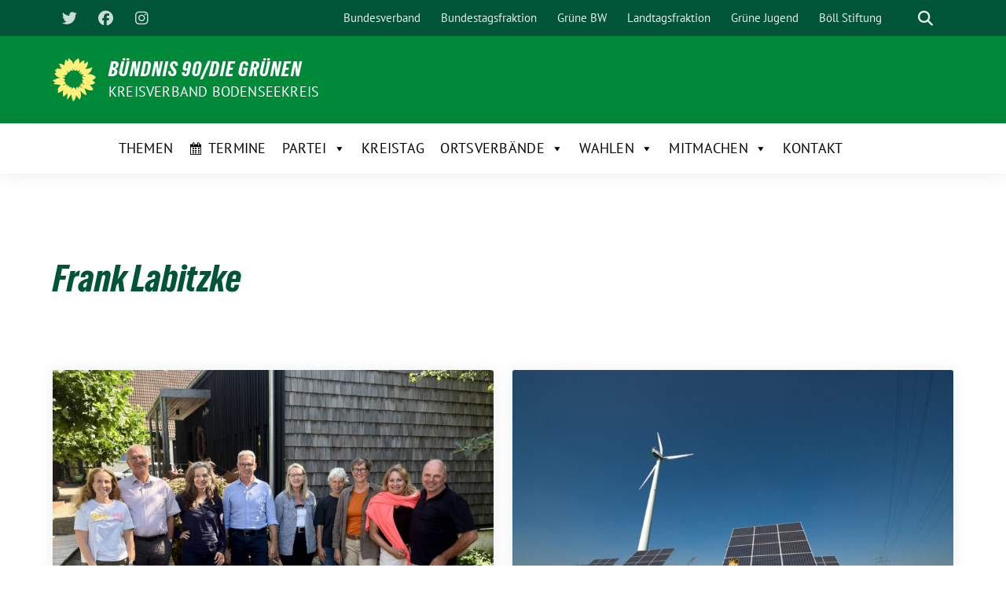

--- FILE ---
content_type: text/html; charset=UTF-8
request_url: https://gruene-bodenseekreis.de/blog/author/franklabitzke/
body_size: 25637
content:
<!doctype html>
<html lang="de" class="theme--default">

<head>
	<meta charset="UTF-8">
	<meta name="viewport" content="width=device-width, initial-scale=1">
	<link rel="profile" href="https://gmpg.org/xfn/11">
	
<!-- Facebook Meta Tags -->
<meta property="og:url" content="https://gruene-bodenseekreis.de/blog/2025/08/02/weder-schoenreden-noch-blockieren-gruene-fraktion-stellt-sich-haushalt-und-klinik-zukunft/">
<meta property="og:type" content="website">
<meta property="og:title" content="Weder schönreden noch blockieren: Grüne Fraktion stellt sich Haushalt und Klinik-Zukunft">
<meta property="og:description" content="Pressemitteilung vom 13.07.2024 Die Fraktion von Bündnis 90/Die Grünen im Kreistag des Bodenseekreises hat sich am 12. Juli zu einer ganz­tä­gi­gen Klausurtagung im Deggenhausertal getrof­fen. Alle neun Fraktionsmitglieder nah­men teil, [&hellip;]">
<meta property="og:image" content="https://gruene-bodenseekreis.de/wp-content/uploads/2025/08/Fraktionsklausur-KT-250712-web-300x225.jpg">

<!-- Twitter Meta Tags -->
<meta name="twitter:card" content="summary_large_image">
<meta property="twitter:domain" content="https://gruene-bodenseekreis.de">
<meta property="twitter:url" content="https://gruene-bodenseekreis.de/blog/2025/08/02/weder-schoenreden-noch-blockieren-gruene-fraktion-stellt-sich-haushalt-und-klinik-zukunft/">
<meta name="twitter:title" content="Weder schönreden noch blockieren: Grüne Fraktion stellt sich Haushalt und Klinik-Zukunft">
<meta name="twitter:description" content="Pressemitteilung vom 13.07.2024 Die Fraktion von Bündnis 90/Die Grünen im Kreistag des Bodenseekreises hat sich am 12. Juli zu einer ganz­tä­gi­gen Klausurtagung im Deggenhausertal getrof­fen. Alle neun Fraktionsmitglieder nah­men teil, [&hellip;]">
<meta name="twitter:image" content="https://gruene-bodenseekreis.de/wp-content/uploads/2025/08/Fraktionsklausur-KT-250712-web-300x225.jpg">

	<meta name='robots' content='index, follow, max-image-preview:large, max-snippet:-1, max-video-preview:-1' />

	<!-- This site is optimized with the Yoast SEO plugin v26.8 - https://yoast.com/product/yoast-seo-wordpress/ -->
	<title>Frank Labitzke, Autor bei BÜNDNIS 90/DIE GRÜNEN</title>
	<link rel="canonical" href="https://gruene-bodenseekreis.de/blog/author/franklabitzke/" />
	<link rel="next" href="https://gruene-bodenseekreis.de/blog/author/franklabitzke/page/2/" />
	<meta property="og:locale" content="de_DE" />
	<meta property="og:type" content="profile" />
	<meta property="og:title" content="Frank Labitzke, Autor bei BÜNDNIS 90/DIE GRÜNEN" />
	<meta property="og:url" content="https://gruene-bodenseekreis.de/blog/author/franklabitzke/" />
	<meta property="og:site_name" content="BÜNDNIS 90/DIE GRÜNEN" />
	<meta property="og:image" content="https://secure.gravatar.com/avatar/922b64d6e63ef694740e75b065a58991a14e3de2f1601427d3d16777fee8a30f?s=500&d=blank&r=g" />
	<meta name="twitter:card" content="summary_large_image" />
	<script type="application/ld+json" class="yoast-schema-graph">{"@context":"https://schema.org","@graph":[{"@type":"ProfilePage","@id":"https://gruene-bodenseekreis.de/blog/author/franklabitzke/","url":"https://gruene-bodenseekreis.de/blog/author/franklabitzke/","name":"Frank Labitzke, Autor bei BÜNDNIS 90/DIE GRÜNEN","isPartOf":{"@id":"https://gruene-bodenseekreis.de/#website"},"primaryImageOfPage":{"@id":"https://gruene-bodenseekreis.de/blog/author/franklabitzke/#primaryimage"},"image":{"@id":"https://gruene-bodenseekreis.de/blog/author/franklabitzke/#primaryimage"},"thumbnailUrl":"https://gruene-bodenseekreis.de/wp-content/uploads/2025/08/Fraktionsklausur-KT-250712-web.jpg","breadcrumb":{"@id":"https://gruene-bodenseekreis.de/blog/author/franklabitzke/#breadcrumb"},"inLanguage":"de","potentialAction":[{"@type":"ReadAction","target":["https://gruene-bodenseekreis.de/blog/author/franklabitzke/"]}]},{"@type":"ImageObject","inLanguage":"de","@id":"https://gruene-bodenseekreis.de/blog/author/franklabitzke/#primaryimage","url":"https://gruene-bodenseekreis.de/wp-content/uploads/2025/08/Fraktionsklausur-KT-250712-web.jpg","contentUrl":"https://gruene-bodenseekreis.de/wp-content/uploads/2025/08/Fraktionsklausur-KT-250712-web.jpg","width":1500,"height":1125},{"@type":"BreadcrumbList","@id":"https://gruene-bodenseekreis.de/blog/author/franklabitzke/#breadcrumb","itemListElement":[{"@type":"ListItem","position":1,"name":"Startseite","item":"https://gruene-bodenseekreis.de/"},{"@type":"ListItem","position":2,"name":"Archive für Frank Labitzke"}]},{"@type":"WebSite","@id":"https://gruene-bodenseekreis.de/#website","url":"https://gruene-bodenseekreis.de/","name":"BÜNDNIS 90/DIE GRÜNEN","description":"Kreisverband Bodenseekreis","potentialAction":[{"@type":"SearchAction","target":{"@type":"EntryPoint","urlTemplate":"https://gruene-bodenseekreis.de/?s={search_term_string}"},"query-input":{"@type":"PropertyValueSpecification","valueRequired":true,"valueName":"search_term_string"}}],"inLanguage":"de"},{"@type":"Person","@id":"https://gruene-bodenseekreis.de/#/schema/person/4d95ddb5ba7392ed1fe10c6065fe7371","name":"Frank Labitzke","image":{"@type":"ImageObject","inLanguage":"de","@id":"https://gruene-bodenseekreis.de/#/schema/person/image/","url":"https://secure.gravatar.com/avatar/922b64d6e63ef694740e75b065a58991a14e3de2f1601427d3d16777fee8a30f?s=96&d=blank&r=g","contentUrl":"https://secure.gravatar.com/avatar/922b64d6e63ef694740e75b065a58991a14e3de2f1601427d3d16777fee8a30f?s=96&d=blank&r=g","caption":"Frank Labitzke"},"mainEntityOfPage":{"@id":"https://gruene-bodenseekreis.de/blog/author/franklabitzke/"}}]}</script>
	<!-- / Yoast SEO plugin. -->



<link rel="alternate" type="application/rss+xml" title="BÜNDNIS 90/DIE GRÜNEN &raquo; Feed" href="https://gruene-bodenseekreis.de/feed/" />
<link rel="alternate" type="application/rss+xml" title="BÜNDNIS 90/DIE GRÜNEN &raquo; Kommentar-Feed" href="https://gruene-bodenseekreis.de/comments/feed/" />

<link rel="alternate" type="application/rss+xml" title="Podcast Feed: Grün findet Stadt (MP3 Feed)" href="https://gruene-bodenseekreis.de/feed/mp3/" />
<link rel="alternate" type="application/rss+xml" title="BÜNDNIS 90/DIE GRÜNEN &raquo; Feed für Beiträge von Frank Labitzke" href="https://gruene-bodenseekreis.de/blog/author/franklabitzke/feed/" />
<style id='wp-img-auto-sizes-contain-inline-css'>
img:is([sizes=auto i],[sizes^="auto," i]){contain-intrinsic-size:3000px 1500px}
/*# sourceURL=wp-img-auto-sizes-contain-inline-css */
</style>
<link rel='stylesheet' id='podlove-frontend-css-css' href='https://gruene-bodenseekreis.de/wp-content/plugins/podlove-podcasting-plugin-for-wordpress/css/frontend.css?ver=1.0' media='all' />
<link rel='stylesheet' id='podlove-admin-font-css' href='https://gruene-bodenseekreis.de/wp-content/plugins/podlove-podcasting-plugin-for-wordpress/css/admin-font.css?ver=4.3.3' media='all' />
<style id='wp-block-heading-inline-css'>
h1:where(.wp-block-heading).has-background,h2:where(.wp-block-heading).has-background,h3:where(.wp-block-heading).has-background,h4:where(.wp-block-heading).has-background,h5:where(.wp-block-heading).has-background,h6:where(.wp-block-heading).has-background{padding:1.25em 2.375em}h1.has-text-align-left[style*=writing-mode]:where([style*=vertical-lr]),h1.has-text-align-right[style*=writing-mode]:where([style*=vertical-rl]),h2.has-text-align-left[style*=writing-mode]:where([style*=vertical-lr]),h2.has-text-align-right[style*=writing-mode]:where([style*=vertical-rl]),h3.has-text-align-left[style*=writing-mode]:where([style*=vertical-lr]),h3.has-text-align-right[style*=writing-mode]:where([style*=vertical-rl]),h4.has-text-align-left[style*=writing-mode]:where([style*=vertical-lr]),h4.has-text-align-right[style*=writing-mode]:where([style*=vertical-rl]),h5.has-text-align-left[style*=writing-mode]:where([style*=vertical-lr]),h5.has-text-align-right[style*=writing-mode]:where([style*=vertical-rl]),h6.has-text-align-left[style*=writing-mode]:where([style*=vertical-lr]),h6.has-text-align-right[style*=writing-mode]:where([style*=vertical-rl]){rotate:180deg}
/*# sourceURL=https://gruene-bodenseekreis.de/wp-includes/blocks/heading/style.min.css */
</style>
<style id='wp-block-paragraph-inline-css'>
.is-small-text{font-size:.875em}.is-regular-text{font-size:1em}.is-large-text{font-size:2.25em}.is-larger-text{font-size:3em}.has-drop-cap:not(:focus):first-letter{float:left;font-size:8.4em;font-style:normal;font-weight:100;line-height:.68;margin:.05em .1em 0 0;text-transform:uppercase}body.rtl .has-drop-cap:not(:focus):first-letter{float:none;margin-left:.1em}p.has-drop-cap.has-background{overflow:hidden}:root :where(p.has-background){padding:1.25em 2.375em}:where(p.has-text-color:not(.has-link-color)) a{color:inherit}p.has-text-align-left[style*="writing-mode:vertical-lr"],p.has-text-align-right[style*="writing-mode:vertical-rl"]{rotate:180deg}
/*# sourceURL=https://gruene-bodenseekreis.de/wp-includes/blocks/paragraph/style.min.css */
</style>
<link rel='stylesheet' id='sbi_styles-css' href='https://gruene-bodenseekreis.de/wp-content/plugins/instagram-feed-pro/css/sbi-styles.min.css?ver=6.8.1' media='all' />
<style id='wp-emoji-styles-inline-css'>

	img.wp-smiley, img.emoji {
		display: inline !important;
		border: none !important;
		box-shadow: none !important;
		height: 1em !important;
		width: 1em !important;
		margin: 0 0.07em !important;
		vertical-align: -0.1em !important;
		background: none !important;
		padding: 0 !important;
	}
/*# sourceURL=wp-emoji-styles-inline-css */
</style>
<style id='wp-block-library-inline-css'>
:root{--wp-block-synced-color:#7a00df;--wp-block-synced-color--rgb:122,0,223;--wp-bound-block-color:var(--wp-block-synced-color);--wp-editor-canvas-background:#ddd;--wp-admin-theme-color:#007cba;--wp-admin-theme-color--rgb:0,124,186;--wp-admin-theme-color-darker-10:#006ba1;--wp-admin-theme-color-darker-10--rgb:0,107,160.5;--wp-admin-theme-color-darker-20:#005a87;--wp-admin-theme-color-darker-20--rgb:0,90,135;--wp-admin-border-width-focus:2px}@media (min-resolution:192dpi){:root{--wp-admin-border-width-focus:1.5px}}.wp-element-button{cursor:pointer}:root .has-very-light-gray-background-color{background-color:#eee}:root .has-very-dark-gray-background-color{background-color:#313131}:root .has-very-light-gray-color{color:#eee}:root .has-very-dark-gray-color{color:#313131}:root .has-vivid-green-cyan-to-vivid-cyan-blue-gradient-background{background:linear-gradient(135deg,#00d084,#0693e3)}:root .has-purple-crush-gradient-background{background:linear-gradient(135deg,#34e2e4,#4721fb 50%,#ab1dfe)}:root .has-hazy-dawn-gradient-background{background:linear-gradient(135deg,#faaca8,#dad0ec)}:root .has-subdued-olive-gradient-background{background:linear-gradient(135deg,#fafae1,#67a671)}:root .has-atomic-cream-gradient-background{background:linear-gradient(135deg,#fdd79a,#004a59)}:root .has-nightshade-gradient-background{background:linear-gradient(135deg,#330968,#31cdcf)}:root .has-midnight-gradient-background{background:linear-gradient(135deg,#020381,#2874fc)}:root{--wp--preset--font-size--normal:16px;--wp--preset--font-size--huge:42px}.has-regular-font-size{font-size:1em}.has-larger-font-size{font-size:2.625em}.has-normal-font-size{font-size:var(--wp--preset--font-size--normal)}.has-huge-font-size{font-size:var(--wp--preset--font-size--huge)}.has-text-align-center{text-align:center}.has-text-align-left{text-align:left}.has-text-align-right{text-align:right}.has-fit-text{white-space:nowrap!important}#end-resizable-editor-section{display:none}.aligncenter{clear:both}.items-justified-left{justify-content:flex-start}.items-justified-center{justify-content:center}.items-justified-right{justify-content:flex-end}.items-justified-space-between{justify-content:space-between}.screen-reader-text{border:0;clip-path:inset(50%);height:1px;margin:-1px;overflow:hidden;padding:0;position:absolute;width:1px;word-wrap:normal!important}.screen-reader-text:focus{background-color:#ddd;clip-path:none;color:#444;display:block;font-size:1em;height:auto;left:5px;line-height:normal;padding:15px 23px 14px;text-decoration:none;top:5px;width:auto;z-index:100000}html :where(.has-border-color){border-style:solid}html :where([style*=border-top-color]){border-top-style:solid}html :where([style*=border-right-color]){border-right-style:solid}html :where([style*=border-bottom-color]){border-bottom-style:solid}html :where([style*=border-left-color]){border-left-style:solid}html :where([style*=border-width]){border-style:solid}html :where([style*=border-top-width]){border-top-style:solid}html :where([style*=border-right-width]){border-right-style:solid}html :where([style*=border-bottom-width]){border-bottom-style:solid}html :where([style*=border-left-width]){border-left-style:solid}html :where(img[class*=wp-image-]){height:auto;max-width:100%}:where(figure){margin:0 0 1em}html :where(.is-position-sticky){--wp-admin--admin-bar--position-offset:var(--wp-admin--admin-bar--height,0px)}@media screen and (max-width:600px){html :where(.is-position-sticky){--wp-admin--admin-bar--position-offset:0px}}

/*# sourceURL=wp-block-library-inline-css */
</style><style id='wp-block-archives-inline-css'>
.wp-block-archives{box-sizing:border-box}.wp-block-archives-dropdown label{display:block}
/*# sourceURL=https://gruene-bodenseekreis.de/wp-includes/blocks/archives/style.min.css */
</style>
<style id='wp-block-latest-posts-inline-css'>
.wp-block-latest-posts{box-sizing:border-box}.wp-block-latest-posts.alignleft{margin-right:2em}.wp-block-latest-posts.alignright{margin-left:2em}.wp-block-latest-posts.wp-block-latest-posts__list{list-style:none}.wp-block-latest-posts.wp-block-latest-posts__list li{clear:both;overflow-wrap:break-word}.wp-block-latest-posts.is-grid{display:flex;flex-wrap:wrap}.wp-block-latest-posts.is-grid li{margin:0 1.25em 1.25em 0;width:100%}@media (min-width:600px){.wp-block-latest-posts.columns-2 li{width:calc(50% - .625em)}.wp-block-latest-posts.columns-2 li:nth-child(2n){margin-right:0}.wp-block-latest-posts.columns-3 li{width:calc(33.33333% - .83333em)}.wp-block-latest-posts.columns-3 li:nth-child(3n){margin-right:0}.wp-block-latest-posts.columns-4 li{width:calc(25% - .9375em)}.wp-block-latest-posts.columns-4 li:nth-child(4n){margin-right:0}.wp-block-latest-posts.columns-5 li{width:calc(20% - 1em)}.wp-block-latest-posts.columns-5 li:nth-child(5n){margin-right:0}.wp-block-latest-posts.columns-6 li{width:calc(16.66667% - 1.04167em)}.wp-block-latest-posts.columns-6 li:nth-child(6n){margin-right:0}}:root :where(.wp-block-latest-posts.is-grid){padding:0}:root :where(.wp-block-latest-posts.wp-block-latest-posts__list){padding-left:0}.wp-block-latest-posts__post-author,.wp-block-latest-posts__post-date{display:block;font-size:.8125em}.wp-block-latest-posts__post-excerpt,.wp-block-latest-posts__post-full-content{margin-bottom:1em;margin-top:.5em}.wp-block-latest-posts__featured-image a{display:inline-block}.wp-block-latest-posts__featured-image img{height:auto;max-width:100%;width:auto}.wp-block-latest-posts__featured-image.alignleft{float:left;margin-right:1em}.wp-block-latest-posts__featured-image.alignright{float:right;margin-left:1em}.wp-block-latest-posts__featured-image.aligncenter{margin-bottom:1em;text-align:center}
/*# sourceURL=https://gruene-bodenseekreis.de/wp-includes/blocks/latest-posts/style.min.css */
</style>
<style id='wp-block-search-inline-css'>
.wp-block-search__button{margin-left:10px;word-break:normal}.wp-block-search__button.has-icon{line-height:0}.wp-block-search__button svg{height:1.25em;min-height:24px;min-width:24px;width:1.25em;fill:currentColor;vertical-align:text-bottom}:where(.wp-block-search__button){border:1px solid #ccc;padding:6px 10px}.wp-block-search__inside-wrapper{display:flex;flex:auto;flex-wrap:nowrap;max-width:100%}.wp-block-search__label{width:100%}.wp-block-search.wp-block-search__button-only .wp-block-search__button{box-sizing:border-box;display:flex;flex-shrink:0;justify-content:center;margin-left:0;max-width:100%}.wp-block-search.wp-block-search__button-only .wp-block-search__inside-wrapper{min-width:0!important;transition-property:width}.wp-block-search.wp-block-search__button-only .wp-block-search__input{flex-basis:100%;transition-duration:.3s}.wp-block-search.wp-block-search__button-only.wp-block-search__searchfield-hidden,.wp-block-search.wp-block-search__button-only.wp-block-search__searchfield-hidden .wp-block-search__inside-wrapper{overflow:hidden}.wp-block-search.wp-block-search__button-only.wp-block-search__searchfield-hidden .wp-block-search__input{border-left-width:0!important;border-right-width:0!important;flex-basis:0;flex-grow:0;margin:0;min-width:0!important;padding-left:0!important;padding-right:0!important;width:0!important}:where(.wp-block-search__input){appearance:none;border:1px solid #949494;flex-grow:1;font-family:inherit;font-size:inherit;font-style:inherit;font-weight:inherit;letter-spacing:inherit;line-height:inherit;margin-left:0;margin-right:0;min-width:3rem;padding:8px;text-decoration:unset!important;text-transform:inherit}:where(.wp-block-search__button-inside .wp-block-search__inside-wrapper){background-color:#fff;border:1px solid #949494;box-sizing:border-box;padding:4px}:where(.wp-block-search__button-inside .wp-block-search__inside-wrapper) .wp-block-search__input{border:none;border-radius:0;padding:0 4px}:where(.wp-block-search__button-inside .wp-block-search__inside-wrapper) .wp-block-search__input:focus{outline:none}:where(.wp-block-search__button-inside .wp-block-search__inside-wrapper) :where(.wp-block-search__button){padding:4px 8px}.wp-block-search.aligncenter .wp-block-search__inside-wrapper{margin:auto}.wp-block[data-align=right] .wp-block-search.wp-block-search__button-only .wp-block-search__inside-wrapper{float:right}
/*# sourceURL=https://gruene-bodenseekreis.de/wp-includes/blocks/search/style.min.css */
</style>
<style id='wp-block-tag-cloud-inline-css'>
.wp-block-tag-cloud{box-sizing:border-box}.wp-block-tag-cloud.aligncenter{justify-content:center;text-align:center}.wp-block-tag-cloud a{display:inline-block;margin-right:5px}.wp-block-tag-cloud span{display:inline-block;margin-left:5px;text-decoration:none}:root :where(.wp-block-tag-cloud.is-style-outline){display:flex;flex-wrap:wrap;gap:1ch}:root :where(.wp-block-tag-cloud.is-style-outline a){border:1px solid;font-size:unset!important;margin-right:0;padding:1ch 2ch;text-decoration:none!important}
/*# sourceURL=https://gruene-bodenseekreis.de/wp-includes/blocks/tag-cloud/style.min.css */
</style>
<style id='wp-block-group-inline-css'>
.wp-block-group{box-sizing:border-box}:where(.wp-block-group.wp-block-group-is-layout-constrained){position:relative}
/*# sourceURL=https://gruene-bodenseekreis.de/wp-includes/blocks/group/style.min.css */
</style>
<style id='wp-block-quote-inline-css'>
.wp-block-quote{box-sizing:border-box;overflow-wrap:break-word}.wp-block-quote.is-large:where(:not(.is-style-plain)),.wp-block-quote.is-style-large:where(:not(.is-style-plain)){margin-bottom:1em;padding:0 1em}.wp-block-quote.is-large:where(:not(.is-style-plain)) p,.wp-block-quote.is-style-large:where(:not(.is-style-plain)) p{font-size:1.5em;font-style:italic;line-height:1.6}.wp-block-quote.is-large:where(:not(.is-style-plain)) cite,.wp-block-quote.is-large:where(:not(.is-style-plain)) footer,.wp-block-quote.is-style-large:where(:not(.is-style-plain)) cite,.wp-block-quote.is-style-large:where(:not(.is-style-plain)) footer{font-size:1.125em;text-align:right}.wp-block-quote>cite{display:block}
/*# sourceURL=https://gruene-bodenseekreis.de/wp-includes/blocks/quote/style.min.css */
</style>
<style id='global-styles-inline-css'>
:root{--wp--preset--aspect-ratio--square: 1;--wp--preset--aspect-ratio--4-3: 4/3;--wp--preset--aspect-ratio--3-4: 3/4;--wp--preset--aspect-ratio--3-2: 3/2;--wp--preset--aspect-ratio--2-3: 2/3;--wp--preset--aspect-ratio--16-9: 16/9;--wp--preset--aspect-ratio--9-16: 9/16;--wp--preset--color--black: #000000;--wp--preset--color--cyan-bluish-gray: #abb8c3;--wp--preset--color--white: #ffffff;--wp--preset--color--pale-pink: #f78da7;--wp--preset--color--vivid-red: #cf2e2e;--wp--preset--color--luminous-vivid-orange: #ff6900;--wp--preset--color--luminous-vivid-amber: #fcb900;--wp--preset--color--light-green-cyan: #7bdcb5;--wp--preset--color--vivid-green-cyan: #00d084;--wp--preset--color--pale-cyan-blue: #8ed1fc;--wp--preset--color--vivid-cyan-blue: #0693e3;--wp--preset--color--vivid-purple: #9b51e0;--wp--preset--color--himmel: #0BA1DD;--wp--preset--color--tanne: #005437;--wp--preset--color--klee: #008939;--wp--preset--color--klee-700: #006E2E;--wp--preset--color--grashalm: #8ABD24;--wp--preset--color--sonne: #FFF17A;--wp--preset--color--sand: #F5F1E9;--wp--preset--color--gray: #EFF2ED;--wp--preset--gradient--vivid-cyan-blue-to-vivid-purple: linear-gradient(135deg,rgb(6,147,227) 0%,rgb(155,81,224) 100%);--wp--preset--gradient--light-green-cyan-to-vivid-green-cyan: linear-gradient(135deg,rgb(122,220,180) 0%,rgb(0,208,130) 100%);--wp--preset--gradient--luminous-vivid-amber-to-luminous-vivid-orange: linear-gradient(135deg,rgb(252,185,0) 0%,rgb(255,105,0) 100%);--wp--preset--gradient--luminous-vivid-orange-to-vivid-red: linear-gradient(135deg,rgb(255,105,0) 0%,rgb(207,46,46) 100%);--wp--preset--gradient--very-light-gray-to-cyan-bluish-gray: linear-gradient(135deg,rgb(238,238,238) 0%,rgb(169,184,195) 100%);--wp--preset--gradient--cool-to-warm-spectrum: linear-gradient(135deg,rgb(74,234,220) 0%,rgb(151,120,209) 20%,rgb(207,42,186) 40%,rgb(238,44,130) 60%,rgb(251,105,98) 80%,rgb(254,248,76) 100%);--wp--preset--gradient--blush-light-purple: linear-gradient(135deg,rgb(255,206,236) 0%,rgb(152,150,240) 100%);--wp--preset--gradient--blush-bordeaux: linear-gradient(135deg,rgb(254,205,165) 0%,rgb(254,45,45) 50%,rgb(107,0,62) 100%);--wp--preset--gradient--luminous-dusk: linear-gradient(135deg,rgb(255,203,112) 0%,rgb(199,81,192) 50%,rgb(65,88,208) 100%);--wp--preset--gradient--pale-ocean: linear-gradient(135deg,rgb(255,245,203) 0%,rgb(182,227,212) 50%,rgb(51,167,181) 100%);--wp--preset--gradient--electric-grass: linear-gradient(135deg,rgb(202,248,128) 0%,rgb(113,206,126) 100%);--wp--preset--gradient--midnight: linear-gradient(135deg,rgb(2,3,129) 0%,rgb(40,116,252) 100%);--wp--preset--font-size--small: 13px;--wp--preset--font-size--medium: clamp(14px, 0.875rem + ((1vw - 3.2px) * 0.682), 20px);--wp--preset--font-size--large: clamp(22.041px, 1.378rem + ((1vw - 3.2px) * 1.586), 36px);--wp--preset--font-size--x-large: clamp(25.014px, 1.563rem + ((1vw - 3.2px) * 1.93), 42px);--wp--preset--font-family--pt-sans: "PT Sans", sans-serif;--wp--preset--font-family--gruenetypeneue: "GruenType Neue", sans-serif;--wp--preset--spacing--20: 0.44rem;--wp--preset--spacing--30: 0.67rem;--wp--preset--spacing--40: 1rem;--wp--preset--spacing--50: 1.5rem;--wp--preset--spacing--60: 2.25rem;--wp--preset--spacing--70: 3.38rem;--wp--preset--spacing--80: 5.06rem;--wp--preset--shadow--natural: 6px 6px 9px rgba(0, 0, 0, 0.2);--wp--preset--shadow--deep: 12px 12px 50px rgba(0, 0, 0, 0.4);--wp--preset--shadow--sharp: 6px 6px 0px rgba(0, 0, 0, 0.2);--wp--preset--shadow--outlined: 6px 6px 0px -3px rgb(255, 255, 255), 6px 6px rgb(0, 0, 0);--wp--preset--shadow--crisp: 6px 6px 0px rgb(0, 0, 0);}:root { --wp--style--global--content-size: 900px;--wp--style--global--wide-size: 1200px; }:where(body) { margin: 0; }.wp-site-blocks > .alignleft { float: left; margin-right: 2em; }.wp-site-blocks > .alignright { float: right; margin-left: 2em; }.wp-site-blocks > .aligncenter { justify-content: center; margin-left: auto; margin-right: auto; }:where(.is-layout-flex){gap: 0.5em;}:where(.is-layout-grid){gap: 0.5em;}.is-layout-flow > .alignleft{float: left;margin-inline-start: 0;margin-inline-end: 2em;}.is-layout-flow > .alignright{float: right;margin-inline-start: 2em;margin-inline-end: 0;}.is-layout-flow > .aligncenter{margin-left: auto !important;margin-right: auto !important;}.is-layout-constrained > .alignleft{float: left;margin-inline-start: 0;margin-inline-end: 2em;}.is-layout-constrained > .alignright{float: right;margin-inline-start: 2em;margin-inline-end: 0;}.is-layout-constrained > .aligncenter{margin-left: auto !important;margin-right: auto !important;}.is-layout-constrained > :where(:not(.alignleft):not(.alignright):not(.alignfull)){max-width: var(--wp--style--global--content-size);margin-left: auto !important;margin-right: auto !important;}.is-layout-constrained > .alignwide{max-width: var(--wp--style--global--wide-size);}body .is-layout-flex{display: flex;}.is-layout-flex{flex-wrap: wrap;align-items: center;}.is-layout-flex > :is(*, div){margin: 0;}body .is-layout-grid{display: grid;}.is-layout-grid > :is(*, div){margin: 0;}body{font-family: var(--wp--preset--font-family--pt-sans);font-weight: 400;padding-top: 0px;padding-right: 0px;padding-bottom: 0px;padding-left: 0px;}a:where(:not(.wp-element-button)){text-decoration: underline;}h1{color: var(--wp--preset--color--tanne);font-family: var(--wp--preset--font-family--gruenetypeneue);font-weight: 400;}h2{font-family: var(--wp--preset--font-family--gruenetypeneue);font-weight: 400;}:root :where(.wp-element-button, .wp-block-button__link){background-color: #32373c;border-width: 0;color: #fff;font-family: inherit;font-size: inherit;font-style: inherit;font-weight: inherit;letter-spacing: inherit;line-height: inherit;padding-top: calc(0.667em + 2px);padding-right: calc(1.333em + 2px);padding-bottom: calc(0.667em + 2px);padding-left: calc(1.333em + 2px);text-decoration: none;text-transform: inherit;}.has-black-color{color: var(--wp--preset--color--black) !important;}.has-cyan-bluish-gray-color{color: var(--wp--preset--color--cyan-bluish-gray) !important;}.has-white-color{color: var(--wp--preset--color--white) !important;}.has-pale-pink-color{color: var(--wp--preset--color--pale-pink) !important;}.has-vivid-red-color{color: var(--wp--preset--color--vivid-red) !important;}.has-luminous-vivid-orange-color{color: var(--wp--preset--color--luminous-vivid-orange) !important;}.has-luminous-vivid-amber-color{color: var(--wp--preset--color--luminous-vivid-amber) !important;}.has-light-green-cyan-color{color: var(--wp--preset--color--light-green-cyan) !important;}.has-vivid-green-cyan-color{color: var(--wp--preset--color--vivid-green-cyan) !important;}.has-pale-cyan-blue-color{color: var(--wp--preset--color--pale-cyan-blue) !important;}.has-vivid-cyan-blue-color{color: var(--wp--preset--color--vivid-cyan-blue) !important;}.has-vivid-purple-color{color: var(--wp--preset--color--vivid-purple) !important;}.has-himmel-color{color: var(--wp--preset--color--himmel) !important;}.has-tanne-color{color: var(--wp--preset--color--tanne) !important;}.has-klee-color{color: var(--wp--preset--color--klee) !important;}.has-klee-700-color{color: var(--wp--preset--color--klee-700) !important;}.has-grashalm-color{color: var(--wp--preset--color--grashalm) !important;}.has-sonne-color{color: var(--wp--preset--color--sonne) !important;}.has-sand-color{color: var(--wp--preset--color--sand) !important;}.has-gray-color{color: var(--wp--preset--color--gray) !important;}.has-black-background-color{background-color: var(--wp--preset--color--black) !important;}.has-cyan-bluish-gray-background-color{background-color: var(--wp--preset--color--cyan-bluish-gray) !important;}.has-white-background-color{background-color: var(--wp--preset--color--white) !important;}.has-pale-pink-background-color{background-color: var(--wp--preset--color--pale-pink) !important;}.has-vivid-red-background-color{background-color: var(--wp--preset--color--vivid-red) !important;}.has-luminous-vivid-orange-background-color{background-color: var(--wp--preset--color--luminous-vivid-orange) !important;}.has-luminous-vivid-amber-background-color{background-color: var(--wp--preset--color--luminous-vivid-amber) !important;}.has-light-green-cyan-background-color{background-color: var(--wp--preset--color--light-green-cyan) !important;}.has-vivid-green-cyan-background-color{background-color: var(--wp--preset--color--vivid-green-cyan) !important;}.has-pale-cyan-blue-background-color{background-color: var(--wp--preset--color--pale-cyan-blue) !important;}.has-vivid-cyan-blue-background-color{background-color: var(--wp--preset--color--vivid-cyan-blue) !important;}.has-vivid-purple-background-color{background-color: var(--wp--preset--color--vivid-purple) !important;}.has-himmel-background-color{background-color: var(--wp--preset--color--himmel) !important;}.has-tanne-background-color{background-color: var(--wp--preset--color--tanne) !important;}.has-klee-background-color{background-color: var(--wp--preset--color--klee) !important;}.has-klee-700-background-color{background-color: var(--wp--preset--color--klee-700) !important;}.has-grashalm-background-color{background-color: var(--wp--preset--color--grashalm) !important;}.has-sonne-background-color{background-color: var(--wp--preset--color--sonne) !important;}.has-sand-background-color{background-color: var(--wp--preset--color--sand) !important;}.has-gray-background-color{background-color: var(--wp--preset--color--gray) !important;}.has-black-border-color{border-color: var(--wp--preset--color--black) !important;}.has-cyan-bluish-gray-border-color{border-color: var(--wp--preset--color--cyan-bluish-gray) !important;}.has-white-border-color{border-color: var(--wp--preset--color--white) !important;}.has-pale-pink-border-color{border-color: var(--wp--preset--color--pale-pink) !important;}.has-vivid-red-border-color{border-color: var(--wp--preset--color--vivid-red) !important;}.has-luminous-vivid-orange-border-color{border-color: var(--wp--preset--color--luminous-vivid-orange) !important;}.has-luminous-vivid-amber-border-color{border-color: var(--wp--preset--color--luminous-vivid-amber) !important;}.has-light-green-cyan-border-color{border-color: var(--wp--preset--color--light-green-cyan) !important;}.has-vivid-green-cyan-border-color{border-color: var(--wp--preset--color--vivid-green-cyan) !important;}.has-pale-cyan-blue-border-color{border-color: var(--wp--preset--color--pale-cyan-blue) !important;}.has-vivid-cyan-blue-border-color{border-color: var(--wp--preset--color--vivid-cyan-blue) !important;}.has-vivid-purple-border-color{border-color: var(--wp--preset--color--vivid-purple) !important;}.has-himmel-border-color{border-color: var(--wp--preset--color--himmel) !important;}.has-tanne-border-color{border-color: var(--wp--preset--color--tanne) !important;}.has-klee-border-color{border-color: var(--wp--preset--color--klee) !important;}.has-klee-700-border-color{border-color: var(--wp--preset--color--klee-700) !important;}.has-grashalm-border-color{border-color: var(--wp--preset--color--grashalm) !important;}.has-sonne-border-color{border-color: var(--wp--preset--color--sonne) !important;}.has-sand-border-color{border-color: var(--wp--preset--color--sand) !important;}.has-gray-border-color{border-color: var(--wp--preset--color--gray) !important;}.has-vivid-cyan-blue-to-vivid-purple-gradient-background{background: var(--wp--preset--gradient--vivid-cyan-blue-to-vivid-purple) !important;}.has-light-green-cyan-to-vivid-green-cyan-gradient-background{background: var(--wp--preset--gradient--light-green-cyan-to-vivid-green-cyan) !important;}.has-luminous-vivid-amber-to-luminous-vivid-orange-gradient-background{background: var(--wp--preset--gradient--luminous-vivid-amber-to-luminous-vivid-orange) !important;}.has-luminous-vivid-orange-to-vivid-red-gradient-background{background: var(--wp--preset--gradient--luminous-vivid-orange-to-vivid-red) !important;}.has-very-light-gray-to-cyan-bluish-gray-gradient-background{background: var(--wp--preset--gradient--very-light-gray-to-cyan-bluish-gray) !important;}.has-cool-to-warm-spectrum-gradient-background{background: var(--wp--preset--gradient--cool-to-warm-spectrum) !important;}.has-blush-light-purple-gradient-background{background: var(--wp--preset--gradient--blush-light-purple) !important;}.has-blush-bordeaux-gradient-background{background: var(--wp--preset--gradient--blush-bordeaux) !important;}.has-luminous-dusk-gradient-background{background: var(--wp--preset--gradient--luminous-dusk) !important;}.has-pale-ocean-gradient-background{background: var(--wp--preset--gradient--pale-ocean) !important;}.has-electric-grass-gradient-background{background: var(--wp--preset--gradient--electric-grass) !important;}.has-midnight-gradient-background{background: var(--wp--preset--gradient--midnight) !important;}.has-small-font-size{font-size: var(--wp--preset--font-size--small) !important;}.has-medium-font-size{font-size: var(--wp--preset--font-size--medium) !important;}.has-large-font-size{font-size: var(--wp--preset--font-size--large) !important;}.has-x-large-font-size{font-size: var(--wp--preset--font-size--x-large) !important;}.has-pt-sans-font-family{font-family: var(--wp--preset--font-family--pt-sans) !important;}.has-gruenetypeneue-font-family{font-family: var(--wp--preset--font-family--gruenetypeneue) !important;}
:root :where(.wp-block-heading){font-weight: 400;}
/*# sourceURL=global-styles-inline-css */
</style>

<link rel='stylesheet' id='wpcdt-public-css-css' href='https://gruene-bodenseekreis.de/wp-content/plugins/countdown-timer-ultimate/assets/css/wpcdt-public.css?ver=2.6.9' media='all' />
<link rel='stylesheet' id='cff-css' href='https://gruene-bodenseekreis.de/wp-content/plugins/custom-facebook-feed-pro/assets/css/cff-style.min.css?ver=4.6.6' media='all' />
<link rel='stylesheet' id='megamenu-css' href='https://gruene-bodenseekreis.de/wp-content/uploads/maxmegamenu/style.css?ver=808d06' media='all' />
<link rel='stylesheet' id='dashicons-css' href='https://gruene-bodenseekreis.de/wp-includes/css/dashicons.min.css?ver=6.9' media='all' />
<link rel='stylesheet' id='sunflower-style-css' href='https://gruene-bodenseekreis.de/wp-content/themes/sunflower/style.css?ver=2.2.14' media='all' />
<link rel='stylesheet' id='lightbox-css' href='https://gruene-bodenseekreis.de/wp-content/themes/sunflower/assets/vndr/lightbox2/dist/css/lightbox.min.css?ver=4.3.0' media='all' />
<link rel='stylesheet' id='taxopress-frontend-css-css' href='https://gruene-bodenseekreis.de/wp-content/plugins/simple-tags/assets/frontend/css/frontend.css?ver=3.43.0' media='all' />
<style id='wp-typography-custom-inline-css'>
sub, sup{font-size: 75%;line-height: 100%}sup{vertical-align: 60%}sub{vertical-align: -10%}.amp{font-family: Baskerville, "Goudy Old Style", Palatino, "Book Antiqua", "Warnock Pro", serif;font-size: 1.1em;font-style: italic;font-weight: normal;line-height: 1em}.caps{font-size: 90%}.dquo{margin-left: -0.4em}.quo{margin-left: -0.2em}.pull-single{margin-left: -0.15em}.push-single{margin-right: 0.15em}.pull-double{margin-left: -0.38em}.push-double{margin-right: 0.38em}
/*# sourceURL=wp-typography-custom-inline-css */
</style>
<style id='wp-typography-safari-font-workaround-inline-css'>
body {-webkit-font-feature-settings: "liga";font-feature-settings: "liga";-ms-font-feature-settings: normal;}
/*# sourceURL=wp-typography-safari-font-workaround-inline-css */
</style>
<script async src="https://gruene-bodenseekreis.de/wp-content/plugins/burst-statistics/assets/js/timeme/timeme.min.js?ver=1769130318" id="burst-timeme-js"></script>
<script async src="https://gruene-bodenseekreis.de/wp-content/uploads/burst/js/burst.min.js?ver=1769196033" id="burst-js"></script>
<script src="https://gruene-bodenseekreis.de/wp-includes/js/jquery/jquery.min.js?ver=3.7.1" id="jquery-core-js"></script>
<script src="https://gruene-bodenseekreis.de/wp-includes/js/jquery/jquery-migrate.min.js?ver=3.4.1" id="jquery-migrate-js"></script>
<script src="https://gruene-bodenseekreis.de/wp-content/plugins/podlove-web-player/web-player/embed.js?ver=5.9.2" id="podlove-web-player-player-js"></script>
<script src="https://gruene-bodenseekreis.de/wp-content/plugins/podlove-web-player/js/cache.js?ver=5.9.2" id="podlove-web-player-player-cache-js"></script>
<script src="https://gruene-bodenseekreis.de/wp-content/plugins/simple-tags/assets/frontend/js/frontend.js?ver=3.43.0" id="taxopress-frontend-js-js"></script>
<link rel="https://api.w.org/" href="https://gruene-bodenseekreis.de/wp-json/" /><link rel="alternate" title="JSON" type="application/json" href="https://gruene-bodenseekreis.de/wp-json/wp/v2/users/3" /><link rel="EditURI" type="application/rsd+xml" title="RSD" href="https://gruene-bodenseekreis.de/xmlrpc.php?rsd" />
<!-- Custom Facebook Feed JS vars -->
<script type="text/javascript">
var cffsiteurl = "https://gruene-bodenseekreis.de/wp-content/plugins";
var cffajaxurl = "https://gruene-bodenseekreis.de/wp-admin/admin-ajax.php";


var cfflinkhashtags = "false";
</script>
<!-- Analytics by WP Statistics - https://wp-statistics.com -->
			<style>
				.isc-source { position: relative; display: inline-block; line-height: initial; }
				/* Hides the caption initially until it is positioned via JavaScript */
				.isc-source > .isc-source-text { display: none; }
				.wp-block-cover .isc-source { position: static; }
								span.isc-source-text a { display: inline; color: #fff; }
							</style>
			<style class='wp-fonts-local'>
@font-face{font-family:"PT Sans";font-style:normal;font-weight:400;font-display:fallback;src:url('https://gruene-bodenseekreis.de/wp-content/themes/sunflower/assets/fonts/pt-sans-v17-latin_latin-ext-regular.woff2') format('woff2'), url('https://gruene-bodenseekreis.de/wp-content/themes/sunflower/assets/fonts/pt-sans-v17-latin_latin-ext-regular.ttf') format('truetype');font-stretch:normal;}
@font-face{font-family:"PT Sans";font-style:italic;font-weight:400;font-display:fallback;src:url('https://gruene-bodenseekreis.de/wp-content/themes/sunflower/assets/fonts/pt-sans-v17-latin_latin-ext-italic.woff2') format('woff2'), url('https://gruene-bodenseekreis.de/wp-content/themes/sunflower/assets/fonts/pt-sans-v17-latin_latin-ext-italic.ttf') format('truetype');font-stretch:normal;}
@font-face{font-family:"PT Sans";font-style:normal;font-weight:700;font-display:fallback;src:url('https://gruene-bodenseekreis.de/wp-content/themes/sunflower/assets/fonts/pt-sans-v17-latin_latin-ext-700.woff2') format('woff2'), url('https://gruene-bodenseekreis.de/wp-content/themes/sunflower/assets/fonts/pt-sans-v17-latin_latin-ext-700.ttf') format('truetype');font-stretch:normal;}
@font-face{font-family:"PT Sans";font-style:italic;font-weight:700;font-display:fallback;src:url('https://gruene-bodenseekreis.de/wp-content/themes/sunflower/assets/fonts/pt-sans-v17-latin_latin-ext-700italic.woff2') format('woff2'), url('https://gruene-bodenseekreis.de/wp-content/themes/sunflower/assets/fonts/pt-sans-v17-latin_latin-ext-700italic.ttf') format('truetype');font-stretch:normal;}
@font-face{font-family:"GruenType Neue";font-style:normal;font-weight:400;font-display:block;src:url('https://gruene-bodenseekreis.de/wp-content/themes/sunflower/assets/fonts/GrueneTypeNeue-Regular.woff2') format('woff2'), url('https://gruene-bodenseekreis.de/wp-content/themes/sunflower/assets/fonts/GrueneTypeNeue-Regular.woff') format('woff');font-stretch:normal;}
</style>
<link rel="icon" href="https://gruene-bodenseekreis.de/wp-content/themes/sunflower/assets/img/favicon.ico" sizes="32x32" />
<link rel="icon" href="https://gruene-bodenseekreis.de/wp-content/themes/sunflower/assets/img/sunflower-192.png" sizes="192x192" />
<link rel="apple-touch-icon" href="https://gruene-bodenseekreis.de/wp-content/themes/sunflower/assets/img/sunflower-180.png" />
<meta name="msapplication-TileImage" content="https://gruene-bodenseekreis.de/wp-content/themes/sunflower/assets/img/sunflower-270.png" />
		<style id="wp-custom-css">
			
.intra-menu {
  background-color: rgba(185, 231, 115, 0.7);
  width: 100%;
}
.intra-menu ul > :first-child {
  margin-left: 78px;
}
.intra-menu ul li {
  padding-top: 0;
  padding-bottom: 0.3em;
  padding-left: 1em;
  margin-top: 0.3em;
}		</style>
		<style type="text/css">/** Mega Menu CSS: fs **/</style>
<noscript><style id="rocket-lazyload-nojs-css">.rll-youtube-player, [data-lazy-src]{display:none !important;}</style></noscript><meta name="generator" content="WP Rocket 3.20.3" data-wpr-features="wpr_lazyload_images wpr_preload_links wpr_desktop" /></head>

<body class="archive author author-franklabitzke author-3 wp-embed-responsive wp-theme-sunflower mega-menu-mainmenu hfeed" data-burst_id="3" data-burst_type="author">
		<div data-rocket-location-hash="54257ff4dc2eb7aae68fa23eb5f11e06" id="page" class="site">
		<a class="skip-link screen-reader-text" href="#primary">Weiter zum Inhalt</a>

		<header data-rocket-location-hash="fc409f86088b20b81d38a444febf083b" id="masthead" class="site-header">

		<nav class="navbar navbar-top d-none d-lg-block navbar-expand-lg navbar-dark p-0 topmenu">
			<div class="container">
				<button class="navbar-toggler" type="button" data-bs-toggle="collapse" data-bs-target="#topmenu-container" aria-controls="topmenu-container" aria-expanded="false" aria-label="Toggle navigation">
					<span class="navbar-toggler-icon"></span>
				</button>
				<div class="collapse navbar-collapse justify-content-between" id="topmenu-container">
					<div class="social-media-profiles d-none d-md-flex"><a href="https://twitter.com/GrueneBW" target="_blank" title="Twitter" class="social-media-profile" rel="me"><i class="fab fa-twitter"></i></a><a href="https://www.facebook.com/gruene.bodensee" target="_blank" title="Facebook" class="social-media-profile" rel="me"><i class="fab fa-facebook"></i></a><a href="https://www.instagram.com/gruenebodenseekreis/" target="_blank" title="Instagram" class="social-media-profile" rel="me"><i class="fab fa-instagram"></i></a></div>						<div class="d-flex">
							<ul id="topmenu" class="navbar-nav small" itemscope itemtype="http://www.schema.org/SiteNavigationElement"><li  id="menu-item-3416" class="menu-item menu-item-type-custom menu-item-object-custom menu-item-3416 nav-item"><a itemprop="url" href="https://gruene.de/" class="nav-link" data-ps2id-api="true"><span itemprop="name">Bundesverband</span></a></li>
<li  id="menu-item-3417" class="menu-item menu-item-type-custom menu-item-object-custom menu-item-3417 nav-item"><a itemprop="url" href="https://www.gruene-bundestag.de/" class="nav-link" data-ps2id-api="true"><span itemprop="name">Bundestagsfraktion</span></a></li>
<li  id="menu-item-3418" class="menu-item menu-item-type-custom menu-item-object-custom menu-item-3418 nav-item"><a itemprop="url" href="https://www.gruene-bw.de/" class="nav-link" data-ps2id-api="true"><span itemprop="name">Grüne BW</span></a></li>
<li  id="menu-item-3419" class="menu-item menu-item-type-custom menu-item-object-custom menu-item-3419 nav-item"><a itemprop="url" href="https://www.gruene-landtag-bw.de/startseite/" class="nav-link" data-ps2id-api="true"><span itemprop="name">Landtagsfraktion</span></a></li>
<li  id="menu-item-3420" class="menu-item menu-item-type-custom menu-item-object-custom menu-item-3420 nav-item"><a itemprop="url" href="https://gruene-jugend.de/" class="nav-link" data-ps2id-api="true"><span itemprop="name">Grüne Jugend</span></a></li>
<li  id="menu-item-3421" class="menu-item menu-item-type-custom menu-item-object-custom menu-item-3421 nav-item"><a itemprop="url" href="https://www.boell.de/" class="nav-link" data-ps2id-api="true"><span itemprop="name">Böll Stiftung</span></a></li>
</ul>							<form class="form-inline my-2 my-md-0 search d-flex" action="https://gruene-bodenseekreis.de">
								<label for="topbar-search" class="visually-hidden">Suche</label>
								<input id="topbar-search" class="form-control form-control-sm topbar-search-q" name="s" type="text" placeholder="Suche" aria-label="Suche"
									value=""
								>
								<input type="submit" class="d-none" value="Suche" aria-label="Suche">
							</form>
							<button class="show-search me-3" title="zeige Suche" aria-label="zeige Suche">
								<i class="fas fa-search"></i>
							</button>
						</div>
				</div>
			</div>
		</nav>

		<div data-rocket-location-hash="24d5164a5efad89ca452933623728ccb" class="container-fluid bloginfo bg-primary">
			<div class="container d-flex align-items-center">
				<div class="img-container
				sunflower-logo				">
					<a href="https://gruene-bodenseekreis.de" rel="home" aria-current="page" title="BÜNDNIS 90/DIE GRÜNEN"><img src="data:image/svg+xml,%3Csvg%20xmlns='http://www.w3.org/2000/svg'%20viewBox='0%200%200%200'%3E%3C/svg%3E" class="" alt="Logo" data-lazy-src="https://gruene-bodenseekreis.de/wp-content/themes/sunflower/assets/img/sunflower.svg"><noscript><img src="https://gruene-bodenseekreis.de/wp-content/themes/sunflower/assets/img/sunflower.svg" class="" alt="Logo"></noscript></a>				</div>
				<div>
					<a href="https://gruene-bodenseekreis.de" class="d-block h5 text-white bloginfo-name no-link">
						BÜNDNIS 90/DIE GRÜNEN					</a>
					<a href="https://gruene-bodenseekreis.de" class="d-block text-white mb-0 bloginfo-description no-link">Kreisverband Bodenseekreis</a>				</div>
			</div>
		</div>

</header><!-- #masthead -->

		<div id="navbar-sticky-detector"></div>
	<nav class="navbar navbar-main navbar-expand-lg navbar-light bg-white">
		<div class="container">
			<a class="navbar-brand" href="https://gruene-bodenseekreis.de"><img src="data:image/svg+xml,%3Csvg%20xmlns='http://www.w3.org/2000/svg'%20viewBox='0%200%200%200'%3E%3C/svg%3E" class="sunflower-logo" alt="Sonnenblume - Logo" title="BÜNDNIS 90/DIE GRÜNEN" data-lazy-src="https://gruene-bodenseekreis.de/wp-content/themes/sunflower/assets/img/sunflower.svg"><noscript><img src="https://gruene-bodenseekreis.de/wp-content/themes/sunflower/assets/img/sunflower.svg" class="sunflower-logo" alt="Sonnenblume - Logo" title="BÜNDNIS 90/DIE GRÜNEN"></noscript></a>			
			

			<button class="navbar-toggler collapsed" type="button" data-bs-toggle="collapse" data-bs-target="#mainmenu-container" aria-controls="mainmenu" aria-expanded="false" aria-label="Toggle navigation">
				<i class="fas fa-times close"></i>
				<i class="fas fa-bars open"></i>
			</button>

			<div class="collapse navbar-collapse" id="mainmenu-container">
				<div id="mega-menu-wrap-mainmenu" class="mega-menu-wrap"><div class="mega-menu-toggle"><div class="mega-toggle-blocks-left"></div><div class="mega-toggle-blocks-center"></div><div class="mega-toggle-blocks-right"><div class='mega-toggle-block mega-menu-toggle-animated-block mega-toggle-block-0' id='mega-toggle-block-0'><button aria-label="Toggle Menu" class="mega-toggle-animated mega-toggle-animated-slider" type="button" aria-expanded="false">
                  <span class="mega-toggle-animated-box">
                    <span class="mega-toggle-animated-inner"></span>
                  </span>
                </button></div></div></div><ul id="mega-menu-mainmenu" class="mega-menu max-mega-menu mega-menu-horizontal mega-no-js" data-event="hover_intent" data-effect="fade_up" data-effect-speed="200" data-effect-mobile="disabled" data-effect-speed-mobile="0" data-mobile-force-width="false" data-second-click="go" data-document-click="collapse" data-vertical-behaviour="standard" data-breakpoint="768" data-unbind="true" data-mobile-state="collapse_all" data-mobile-direction="vertical" data-hover-intent-timeout="300" data-hover-intent-interval="100"><li class="mega-menu-item mega-menu-item-type-post_type mega-menu-item-object-page mega-align-bottom-left mega-menu-flyout mega-menu-item-114" id="mega-menu-item-114"><a class="mega-menu-link" href="https://gruene-bodenseekreis.de/themen/" tabindex="0">Themen</a></li><li class="mega-menu-item mega-menu-item-type-post_type_archive mega-menu-item-object-sunflower_event mega-align-bottom-left mega-menu-flyout mega-has-icon mega-icon-left mega-menu-item-50" id="mega-menu-item-50"><a class="dashicons-calendar-alt mega-menu-link" href="https://gruene-bodenseekreis.de/blog/termine/" tabindex="0">Termine</a></li><li class="mega-menu-item mega-menu-item-type-post_type mega-menu-item-object-page mega-menu-item-has-children mega-align-bottom-left mega-menu-flyout mega-menu-item-111" id="mega-menu-item-111"><a class="mega-menu-link" href="https://gruene-bodenseekreis.de/partei/" aria-expanded="false" tabindex="0">Partei<span class="mega-indicator" aria-hidden="true"></span></a>
<ul class="mega-sub-menu">
<li class="mega-menu-item mega-menu-item-type-post_type mega-menu-item-object-page mega-menu-item-108" id="mega-menu-item-108"><a class="mega-menu-link" href="https://gruene-bodenseekreis.de/kreisvorstand/">Kreisvorstand</a></li><li class="mega-menu-item mega-menu-item-type-post_type mega-menu-item-object-page mega-menu-item-104" id="mega-menu-item-104"><a class="mega-menu-link" href="https://gruene-bodenseekreis.de/geschaeftsstelle/">Geschäftsstelle</a></li><li class="mega-menu-item mega-menu-item-type-custom mega-menu-item-object-custom mega-menu-item-354" id="mega-menu-item-354"><a target="_blank" class="mega-menu-link" href="https://www.gj-bodensee-oberschwaben.de/">Grüne Jugend</a></li><li class="mega-menu-item mega-menu-item-type-post_type mega-menu-item-object-page mega-menu-item-105" id="mega-menu-item-105"><a class="mega-menu-link" href="https://gruene-bodenseekreis.de/gruene-alte/">Grüne Alte</a></li><li class="mega-menu-item mega-menu-item-type-post_type mega-menu-item-object-page mega-menu-item-109" id="mega-menu-item-109"><a class="mega-menu-link" href="https://gruene-bodenseekreis.de/lag-frauen/">LAG Frauen</a></li><li class="mega-menu-item mega-menu-item-type-custom mega-menu-item-object-custom mega-menu-item-353" id="mega-menu-item-353"><a target="_blank" class="mega-menu-link" href="https://www.martin-hahn-mdl.de/">Martin Hahn MdL</a></li><li class="mega-menu-item mega-menu-item-type-post_type mega-menu-item-object-page mega-menu-item-112" id="mega-menu-item-112"><a class="mega-menu-link" href="https://gruene-bodenseekreis.de/regionalverband/">Regionalverband</a></li><li class="mega-menu-item mega-menu-item-type-post_type mega-menu-item-object-page mega-menu-item-113" id="mega-menu-item-113"><a class="mega-menu-link" href="https://gruene-bodenseekreis.de/satzung-service/">Satzung, Beitragsordnung, Geschäftsordnung Vorstand</a></li></ul>
</li><li class="mega-menu-item mega-menu-item-type-post_type mega-menu-item-object-page mega-align-bottom-left mega-menu-flyout mega-menu-item-107" id="mega-menu-item-107"><a class="mega-menu-link" href="https://gruene-bodenseekreis.de/kreistagsfraktion/" tabindex="0">Kreistag</a></li><li class="mega-menu-item mega-menu-item-type-post_type mega-menu-item-object-page mega-menu-item-has-children mega-align-bottom-left mega-menu-flyout mega-menu-item-95" id="mega-menu-item-95"><a class="mega-menu-link" href="https://gruene-bodenseekreis.de/ortsverbaende/" aria-expanded="false" tabindex="0">Ortsverbände<span class="mega-indicator" aria-hidden="true"></span></a>
<ul class="mega-sub-menu">
<li class="mega-menu-item mega-menu-item-type-post_type mega-menu-item-object-page mega-menu-item-has-children mega-menu-item-326" id="mega-menu-item-326"><a class="mega-menu-link" href="https://gruene-bodenseekreis.de/ortsverbaende/friedrichshafen/" aria-expanded="false">Friedrichshafen<span class="mega-indicator" aria-hidden="true"></span></a>
	<ul class="mega-sub-menu">
<li class="mega-menu-item mega-menu-item-type-post_type mega-menu-item-object-page mega-menu-item-6638" id="mega-menu-item-6638"><a class="mega-menu-link" href="https://gruene-bodenseekreis.de/ortsverbaende/friedrichshafen/gruen-findet-stadt-podcast/">Grün findet Stadt – Podcast</a></li><li class="mega-menu-item mega-menu-item-type-post_type mega-menu-item-object-page mega-menu-item-5652" id="mega-menu-item-5652"><a class="mega-menu-link" href="https://gruene-bodenseekreis.de/ortsverbaende/friedrichshafen/kommunalwahl-friedrichshafen-2024/">Kommunalwahl Friedrichshafen 2024</a></li>	</ul>
</li><li class="mega-menu-item mega-menu-item-type-post_type mega-menu-item-object-page mega-menu-item-has-children mega-menu-item-327" id="mega-menu-item-327"><a class="mega-menu-link" href="https://gruene-bodenseekreis.de/ortsverbaende/immenstaad/" aria-expanded="false">Immenstaad<span class="mega-indicator" aria-hidden="true"></span></a>
	<ul class="mega-sub-menu">
<li class="mega-menu-item mega-menu-item-type-post_type mega-menu-item-object-page mega-menu-item-5651" id="mega-menu-item-5651"><a class="mega-menu-link" href="https://gruene-bodenseekreis.de/ortsverbaende/immenstaad/kommunalwahl-immenstaad-2024/">Kommunalwahl Immenstaad 2024</a></li>	</ul>
</li><li class="mega-menu-item mega-menu-item-type-post_type mega-menu-item-object-page mega-menu-item-has-children mega-menu-item-3042" id="mega-menu-item-3042"><a class="mega-menu-link" href="https://gruene-bodenseekreis.de/ortsverbaende/kressbronn/" aria-expanded="false">Kressbronn<span class="mega-indicator" aria-hidden="true"></span></a>
	<ul class="mega-sub-menu">
<li class="mega-menu-item mega-menu-item-type-post_type mega-menu-item-object-page mega-menu-item-5649" id="mega-menu-item-5649"><a class="mega-menu-link" href="https://gruene-bodenseekreis.de/ortsverbaende/kressbronn/kommunalwahl-kressbronn-2024/">Kommunalwahl Kressbronn 2024</a></li>	</ul>
</li><li class="mega-menu-item mega-menu-item-type-post_type mega-menu-item-object-page mega-menu-item-has-children mega-menu-item-3041" id="mega-menu-item-3041"><a class="mega-menu-link" href="https://gruene-bodenseekreis.de/ortsverbaende/langenargen/" aria-expanded="false">Langenargen<span class="mega-indicator" aria-hidden="true"></span></a>
	<ul class="mega-sub-menu">
<li class="mega-menu-item mega-menu-item-type-post_type mega-menu-item-object-page mega-menu-item-6533" id="mega-menu-item-6533"><a class="mega-menu-link" href="https://gruene-bodenseekreis.de/ortsverbaende/langenargen/kommunalwahl-langenargen-2024/">Kommunalwahl Langenargen 2024</a></li>	</ul>
</li><li class="mega-menu-item mega-menu-item-type-post_type mega-menu-item-object-page mega-menu-item-4453" id="mega-menu-item-4453"><a class="mega-menu-link" href="https://gruene-bodenseekreis.de/ortsverbaende/markdorf/">Markdorf</a></li><li class="mega-menu-item mega-menu-item-type-post_type mega-menu-item-object-page mega-menu-item-has-children mega-menu-item-98" id="mega-menu-item-98"><a class="mega-menu-link" href="https://gruene-bodenseekreis.de/ortsverbaende/meersburg/" aria-expanded="false">Meersburg<span class="mega-indicator" aria-hidden="true"></span></a>
	<ul class="mega-sub-menu">
<li class="mega-menu-item mega-menu-item-type-post_type mega-menu-item-object-page mega-menu-item-5648" id="mega-menu-item-5648"><a class="mega-menu-link" href="https://gruene-bodenseekreis.de/ortsverbaende/meersburg/kommunalwahl-meersburg-2024/">Kommunalwahl Meersburg 2024</a></li>	</ul>
</li><li class="mega-menu-item mega-menu-item-type-post_type mega-menu-item-object-page mega-menu-item-has-children mega-menu-item-3339" id="mega-menu-item-3339"><a class="mega-menu-link" href="https://gruene-bodenseekreis.de/ortsverbaende/salem/" aria-expanded="false">Salem-Heiligenberg<span class="mega-indicator" aria-hidden="true"></span></a>
	<ul class="mega-sub-menu">
<li class="mega-menu-item mega-menu-item-type-post_type mega-menu-item-object-page mega-menu-item-6549" id="mega-menu-item-6549"><a class="mega-menu-link" href="https://gruene-bodenseekreis.de/ortsverbaende/salem/gol/">Kommunalwahl Salem-Heiligenberg 2024</a></li>	</ul>
</li><li class="mega-menu-item mega-menu-item-type-post_type mega-menu-item-object-page mega-menu-item-has-children mega-menu-item-3596" id="mega-menu-item-3596"><a class="mega-menu-link" href="https://gruene-bodenseekreis.de/ortsverbaende/tettnang/" aria-expanded="false">Tettnang<span class="mega-indicator" aria-hidden="true"></span></a>
	<ul class="mega-sub-menu">
<li class="mega-menu-item mega-menu-item-type-post_type mega-menu-item-object-page mega-menu-item-5685" id="mega-menu-item-5685"><a class="mega-menu-link" href="https://gruene-bodenseekreis.de/ortsverbaende/tettnang/kommunalwahl-tettnang-2024/">Kommunalwahl Tettnang 2024</a></li>	</ul>
</li><li class="mega-menu-item mega-menu-item-type-post_type mega-menu-item-object-page mega-menu-item-has-children mega-menu-item-3177" id="mega-menu-item-3177"><a class="mega-menu-link" href="https://gruene-bodenseekreis.de/ortsverbaende/ueberlingen/" aria-expanded="false">Überlingen<span class="mega-indicator" aria-hidden="true"></span></a>
	<ul class="mega-sub-menu">
<li class="mega-menu-item mega-menu-item-type-post_type mega-menu-item-object-page mega-menu-item-5525" id="mega-menu-item-5525"><a class="mega-menu-link" href="https://gruene-bodenseekreis.de/ortsverbaende/ueberlingen/kommunalwahl-ov-ueberlingen-2024/">Kommunalwahl OV Überlingen 2024</a></li>	</ul>
</li><li class="mega-menu-item mega-menu-item-type-post_type mega-menu-item-object-page mega-menu-item-97" id="mega-menu-item-97"><a class="mega-menu-link" href="https://gruene-bodenseekreis.de/ortsverbaende/uhldingen-muehlhofen/">Uhldingen-Mühlhofen</a></li></ul>
</li><li class="mega-menu-item mega-menu-item-type-taxonomy mega-menu-item-object-category mega-menu-item-has-children mega-align-bottom-left mega-menu-flyout mega-menu-item-7571" id="mega-menu-item-7571"><a class="mega-menu-link" href="https://gruene-bodenseekreis.de/blog/category/wahlen/" aria-expanded="false" tabindex="0">Wahlen<span class="mega-indicator" aria-hidden="true"></span></a>
<ul class="mega-sub-menu">
<li class="mega-menu-item mega-menu-item-type-post_type mega-menu-item-object-page mega-menu-item-7781" id="mega-menu-item-7781"><a class="mega-menu-link" href="https://gruene-bodenseekreis.de/bundestagswahl-2025/">Bundestagswahl 2025</a></li><li class="mega-menu-item mega-menu-item-type-post_type mega-menu-item-object-page mega-menu-item-5601" id="mega-menu-item-5601"><a class="mega-menu-link" href="https://gruene-bodenseekreis.de/kommunalwahl-2024/">Kommunalwahl 2024</a></li></ul>
</li><li class="mega-menu-item mega-menu-item-type-post_type mega-menu-item-object-page mega-menu-item-has-children mega-align-bottom-left mega-menu-flyout mega-menu-item-100" id="mega-menu-item-100"><a class="mega-menu-link" href="https://gruene-bodenseekreis.de/mitmachen/" aria-expanded="false" tabindex="0">Mitmachen<span class="mega-indicator" aria-hidden="true"></span></a>
<ul class="mega-sub-menu">
<li class="mega-menu-item mega-menu-item-type-custom mega-menu-item-object-custom mega-menu-item-3415" id="mega-menu-item-3415"><a class="mega-menu-link" href="https://www.gruene.de/mitglied-werden">Mitglied werden</a></li></ul>
</li><li class="mega-menu-item mega-menu-item-type-post_type mega-menu-item-object-page mega-align-bottom-left mega-menu-flyout mega-menu-item-49" id="mega-menu-item-49"><a class="mega-menu-link" href="https://gruene-bodenseekreis.de/kontakt/" tabindex="0">Kontakt</a></li></ul></div>
				<form class="form-inline my-2 mb-2 search d-block d-lg-none" action="https://gruene-bodenseekreis.de">
					<input class="form-control form-control-sm topbar-search-q" name="s" type="text" placeholder="Suche" aria-label="Suche"
						value=""
					>
					<input type="submit" class="d-none" value="Suche" aria-label="Suche">

				</form>
			</div>
		</div>
	</nav>
	<div data-rocket-location-hash="7bc3d0685841c7cc23fcc456157d8315" id="content" class="container">
		<div data-rocket-location-hash="78e2965a8b7b8b4dedb09d5cc8b6c41a" class="row">
			<div class="col-12">
				<main id="primary" class="site-main archive">
					
						<header class="page-header">
						<h1 class="page-title"><span class="vcard">Frank Labitzke</span></h1>						</header><!-- .page-header -->

						
						<div class="archive-loop row" data-masonry='{"percentPosition": true }'>
								<div class="col-md-6">
<article id="post-8470" class="bg-white mb-4 has-shadow post-8470 post type-post status-publish format-standard has-post-thumbnail hentry category-allgemein">
	<div class="">
					<div class="">
				<a href="https://gruene-bodenseekreis.de/blog/2025/08/02/weder-schoenreden-noch-blockieren-gruene-fraktion-stellt-sich-haushalt-und-klinik-zukunft/" aria-label="Post Thumbnail" rel="bookmark">
								<img width="768" height="576" src="data:image/svg+xml,%3Csvg%20xmlns='http://www.w3.org/2000/svg'%20viewBox='0%200%20768%20576'%3E%3C/svg%3E" class="post-thumbnail wp-post-image" alt="Weder schönreden noch blockieren: Grüne Fraktion stellt sich Haushalt und Klinik-Zukunft" data-lazy-src="https://gruene-bodenseekreis.de/wp-content/uploads/2025/08/Fraktionsklausur-KT-250712-web-768x576.jpg" /><noscript><img width="768" height="576" src="https://gruene-bodenseekreis.de/wp-content/uploads/2025/08/Fraktionsklausur-KT-250712-web-768x576.jpg" class="post-thumbnail wp-post-image" alt="Weder schönreden noch blockieren: Grüne Fraktion stellt sich Haushalt und Klinik-Zukunft" /></noscript>

							</a>
			</div>
					<div class="p-45">
			<header class="entry-header mb-2">
								<h2 class="card-title h4 mb-3"><a href="https://gruene-bodenseekreis.de/blog/2025/08/02/weder-schoenreden-noch-blockieren-gruene-fraktion-stellt-sich-haushalt-und-klinik-zukunft/" rel="bookmark">Weder schönreden noch blockieren: Grüne Fraktion stellt sich Haushalt und Klinik-Zukunft</a></h2>					<div class="entry-meta mb-3">
						<span class="posted-on"><time class="entry-date published" datetime="2025-08-02T12:47:40+02:00">2. August 2025</time><time class="updated" datetime="2025-08-02T12:47:42+02:00">2. August 2025</time></span>					</div><!-- .entry-meta -->
								</header><!-- .entry-header -->

			<div class="entry-content">
				<a href="https://gruene-bodenseekreis.de/blog/2025/08/02/weder-schoenreden-noch-blockieren-gruene-fraktion-stellt-sich-haushalt-und-klinik-zukunft/" rel="bookmark">
				<p>Pressemitteilung vom 13.07.2024 Die Fraktion von Bündnis 90/Die Grünen im Kreistag des Bodenseekreises hat sich am 12. Juli zu einer ganz­tä­gi­gen Klausurtagung im Deggenhausertal getrof­fen. Alle neun Fraktionsmitglieder nah­men&nbsp;teil,&nbsp;[…]</p>
				</a>
			</div><!-- .entry-content -->

			<footer class="entry-footer">
							<div class="d-flex mt-2 mb-2">
								<div>
		<span class="cat-links small"><a href="https://gruene-bodenseekreis.de/blog/category/themen/allgemein/" rel="category tag">Allgemein</a></span>
				</div>
			</div>
		
				<div class="d-flex flex-row-reverse">
					<a href="https://gruene-bodenseekreis.de/blog/2025/08/02/weder-schoenreden-noch-blockieren-gruene-fraktion-stellt-sich-haushalt-und-klinik-zukunft/" rel="bookmark" class="continue-reading">
					weiterlesen				</a>
				</div>
			</footer><!-- .entry-footer -->
		</div>
	</div>
</article><!-- #post-8470 -->
</div><div class="col-md-6">
<article id="post-8003" class="bg-white mb-4 has-shadow post-8003 post type-post status-publish format-standard has-post-thumbnail hentry category-bundestagswahl-2025 category-energie category-klimaschutz category-regionalverband-bodensee-oberschwaben tag-klimaschutz tag-windkraft">
	<div class="">
					<div class="">
				<a href="https://gruene-bodenseekreis.de/blog/2025/02/09/standpunkte-zur-windkraft/" aria-label="Post Thumbnail" rel="bookmark">
								<img width="768" height="510" src="data:image/svg+xml,%3Csvg%20xmlns='http://www.w3.org/2000/svg'%20viewBox='0%200%20768%20510'%3E%3C/svg%3E" class="post-thumbnail wp-post-image" alt="Standpunkte zur Windkraft" data-lazy-src="https://gruene-bodenseekreis.de/wp-content/uploads/2025/02/energiewende-768x510.jpg" /><noscript><img width="768" height="510" src="https://gruene-bodenseekreis.de/wp-content/uploads/2025/02/energiewende-768x510.jpg" class="post-thumbnail wp-post-image" alt="Standpunkte zur Windkraft" /></noscript>

							</a>
			</div>
					<div class="p-45">
			<header class="entry-header mb-2">
								<h2 class="card-title h4 mb-3"><a href="https://gruene-bodenseekreis.de/blog/2025/02/09/standpunkte-zur-windkraft/" rel="bookmark">Standpunkte zur Windkraft</a></h2>					<div class="entry-meta mb-3">
						<span class="posted-on"><time class="entry-date published" datetime="2025-02-09T13:05:32+01:00">9. Februar 2025</time><time class="updated" datetime="2025-02-09T13:05:35+01:00">9. Februar 2025</time></span>					</div><!-- .entry-meta -->
								</header><!-- .entry-header -->

			<div class="entry-content">
				<a href="https://gruene-bodenseekreis.de/blog/2025/02/09/standpunkte-zur-windkraft/" rel="bookmark">
				<p>Standpunkte zur Windkraft Der Verein&nbsp;Gegenwind Hochbühl&nbsp;e. V. hat unse­rem Bundestagskandidaten, Ahmad Al Hamidi einen Fragenkatalog zum Thema Windkraft geschickt. Es ist glau­be ich klar, dass wir eine deut­lich ande­re Position&nbsp;[…]</p>
				</a>
			</div><!-- .entry-content -->

			<footer class="entry-footer">
							<div class="d-flex mt-2 mb-2">
								<div>
		<span class="cat-links small"><a href="https://gruene-bodenseekreis.de/blog/category/wahlen/bundestagswahl-2025/" rel="category tag">Bundestagswahl 2025</a>, <a href="https://gruene-bodenseekreis.de/blog/category/themen/energie/" rel="category tag">Energie</a>, <a href="https://gruene-bodenseekreis.de/blog/category/themen/klimaschutz/" rel="category tag">Klimaschutz</a>, <a href="https://gruene-bodenseekreis.de/blog/category/gliederung/regionalverband-bodensee-oberschwaben/" rel="category tag">Regionalverband Bodensee-Oberschwaben</a></span><br><span class="tags-links small"><a href="https://gruene-bodenseekreis.de/blog/tag/klimaschutz/" rel="tag">Klimaschutz</a>, <a href="https://gruene-bodenseekreis.de/blog/tag/windkraft/" rel="tag">Windkraft</a></span>
				</div>
			</div>
		
				<div class="d-flex flex-row-reverse">
					<a href="https://gruene-bodenseekreis.de/blog/2025/02/09/standpunkte-zur-windkraft/" rel="bookmark" class="continue-reading">
					weiterlesen				</a>
				</div>
			</footer><!-- .entry-footer -->
		</div>
	</div>
</article><!-- #post-8003 -->
</div><div class="col-md-6">
<article id="post-7891" class="bg-white mb-4 has-shadow post-7891 post type-post status-publish format-standard has-post-thumbnail hentry category-bundestagswahl-2025 tag-bundestagswahl">
	<div class="">
					<div class="">
				<a href="https://gruene-bodenseekreis.de/blog/2025/01/11/unser-flyer-zur-bundestagswahl-ist-fertig/" aria-label="Post Thumbnail" rel="bookmark">
								<img width="768" height="512" src="data:image/svg+xml,%3Csvg%20xmlns='http://www.w3.org/2000/svg'%20viewBox='0%200%20768%20512'%3E%3C/svg%3E" class="post-thumbnail wp-post-image" alt="Unser Flyer zur Bundestagswahl ist fertig" data-lazy-src="https://gruene-bodenseekreis.de/wp-content/uploads/2025/01/Flyer-Vorschau-768x512.jpg" /><noscript><img width="768" height="512" src="https://gruene-bodenseekreis.de/wp-content/uploads/2025/01/Flyer-Vorschau-768x512.jpg" class="post-thumbnail wp-post-image" alt="Unser Flyer zur Bundestagswahl ist fertig" /></noscript>

							</a>
			</div>
					<div class="p-45">
			<header class="entry-header mb-2">
								<h2 class="card-title h4 mb-3"><a href="https://gruene-bodenseekreis.de/blog/2025/01/11/unser-flyer-zur-bundestagswahl-ist-fertig/" rel="bookmark">Unser Flyer zur Bundestagswahl ist fertig</a></h2>					<div class="entry-meta mb-3">
						<span class="posted-on"><time class="entry-date published" datetime="2025-01-11T12:58:03+01:00">11. Januar 2025</time><time class="updated" datetime="2025-01-11T12:58:44+01:00">11. Januar 2025</time></span>					</div><!-- .entry-meta -->
								</header><!-- .entry-header -->

			<div class="entry-content">
				<a href="https://gruene-bodenseekreis.de/blog/2025/01/11/unser-flyer-zur-bundestagswahl-ist-fertig/" rel="bookmark">
				<p>Auf unse­rem Neujahrsempfang am 11. Januar im GPZ in Frdrichshafen wer­den wir den Flyer erst­mals verteilen.</p>
				</a>
			</div><!-- .entry-content -->

			<footer class="entry-footer">
							<div class="d-flex mt-2 mb-2">
								<div>
		<span class="cat-links small"><a href="https://gruene-bodenseekreis.de/blog/category/wahlen/bundestagswahl-2025/" rel="category tag">Bundestagswahl 2025</a></span><br><span class="tags-links small"><a href="https://gruene-bodenseekreis.de/blog/tag/bundestagswahl/" rel="tag">Bundestagswahl</a></span>
				</div>
			</div>
		
				<div class="d-flex flex-row-reverse">
					<a href="https://gruene-bodenseekreis.de/blog/2025/01/11/unser-flyer-zur-bundestagswahl-ist-fertig/" rel="bookmark" class="continue-reading">
					weiterlesen				</a>
				</div>
			</footer><!-- .entry-footer -->
		</div>
	</div>
</article><!-- #post-7891 -->
</div><div class="col-md-6">
<article id="post-7842" class="bg-white mb-4 has-shadow post-7842 post type-post status-publish format-standard has-post-thumbnail hentry category-bundestagswahl-2025 category-kreisvorstand tag-neujahrsempfang">
	<div class="">
					<div class="">
				<a href="https://gruene-bodenseekreis.de/blog/2024/12/19/anja-reinhalter-kommt-zum-neujahrsempfang-des-kreisverbands/" aria-label="Post Thumbnail" rel="bookmark">
								<img width="768" height="768" src="data:image/svg+xml,%3Csvg%20xmlns='http://www.w3.org/2000/svg'%20viewBox='0%200%20768%20768'%3E%3C/svg%3E" class="post-thumbnail wp-post-image" alt="Anja Reinalter kommt zum Neujahrsempfang des Kreisverbands" data-lazy-src="https://gruene-bodenseekreis.de/wp-content/uploads/2024/12/anja_reinalter_freisteller_green_bg_circle_web-768x768.png" /><noscript><img width="768" height="768" src="https://gruene-bodenseekreis.de/wp-content/uploads/2024/12/anja_reinalter_freisteller_green_bg_circle_web-768x768.png" class="post-thumbnail wp-post-image" alt="Anja Reinalter kommt zum Neujahrsempfang des Kreisverbands" /></noscript>

							</a>
			</div>
					<div class="p-45">
			<header class="entry-header mb-2">
								<h2 class="card-title h4 mb-3"><a href="https://gruene-bodenseekreis.de/blog/2024/12/19/anja-reinhalter-kommt-zum-neujahrsempfang-des-kreisverbands/" rel="bookmark">Anja Reinalter kommt zum Neujahrsempfang des Kreisverbands</a></h2>					<div class="entry-meta mb-3">
						<span class="posted-on"><time class="entry-date published" datetime="2024-12-19T18:29:32+01:00">19. Dezember 2024</time><time class="updated" datetime="2024-12-21T00:44:11+01:00">21. Dezember 2024</time></span>					</div><!-- .entry-meta -->
								</header><!-- .entry-header -->

			<div class="entry-content">
				<a href="https://gruene-bodenseekreis.de/blog/2024/12/19/anja-reinhalter-kommt-zum-neujahrsempfang-des-kreisverbands/" rel="bookmark">
				<p>Liebe Freundinnen und Freunde, wir möch­ten das neue Jahr ger­ne gemein­sam mit euch begin­nen und laden euch des­halb zu unse­rem Neujahrsempfang ganz herz­lich&nbsp;ein. Am&nbsp;11. Januar&nbsp;star­ten wir um&nbsp;15 Uhr im Casino&nbsp;[…]</p>
				</a>
			</div><!-- .entry-content -->

			<footer class="entry-footer">
							<div class="d-flex mt-2 mb-2">
								<div>
		<span class="cat-links small"><a href="https://gruene-bodenseekreis.de/blog/category/wahlen/bundestagswahl-2025/" rel="category tag">Bundestagswahl 2025</a>, <a href="https://gruene-bodenseekreis.de/blog/category/gliederung/kreisvorstand/" rel="category tag">Kreisvorstand</a></span><br><span class="tags-links small"><a href="https://gruene-bodenseekreis.de/blog/tag/neujahrsempfang/" rel="tag">Neujahrsempfang</a></span>
				</div>
			</div>
		
				<div class="d-flex flex-row-reverse">
					<a href="https://gruene-bodenseekreis.de/blog/2024/12/19/anja-reinhalter-kommt-zum-neujahrsempfang-des-kreisverbands/" rel="bookmark" class="continue-reading">
					weiterlesen				</a>
				</div>
			</footer><!-- .entry-footer -->
		</div>
	</div>
</article><!-- #post-7842 -->
</div><div class="col-md-6">
<article id="post-7834" class="bg-white mb-4 has-shadow post-7834 post type-post status-publish format-standard has-post-thumbnail hentry category-bundestagswahl-2025 category-kreisvorstand tag-asyl tag-demokratie tag-gefluechtete tag-syrien">
	<div class="">
					<div class="">
				<a href="https://gruene-bodenseekreis.de/blog/2024/12/18/der-sturz-des-syrischen-regimes-das-schicksal-von-fluechtlingen-und-die-zukunft-von-asylsuchenden/" aria-label="Post Thumbnail" rel="bookmark">
								<img width="768" height="512" src="data:image/svg+xml,%3Csvg%20xmlns='http://www.w3.org/2000/svg'%20viewBox='0%200%20768%20512'%3E%3C/svg%3E" class="post-thumbnail wp-post-image" alt="Der Sturz des syrischen Regimes: Das Schicksal von Flüchtlingen und die Zukunft von Asylsuchenden&nbsp;" data-lazy-src="https://gruene-bodenseekreis.de/wp-content/uploads/2024/12/ruins_in_homs-768x512.jpg" /><noscript><img width="768" height="512" src="https://gruene-bodenseekreis.de/wp-content/uploads/2024/12/ruins_in_homs-768x512.jpg" class="post-thumbnail wp-post-image" alt="Der Sturz des syrischen Regimes: Das Schicksal von Flüchtlingen und die Zukunft von Asylsuchenden&nbsp;" /></noscript>

							</a>
			</div>
					<div class="p-45">
			<header class="entry-header mb-2">
								<h2 class="card-title h4 mb-3"><a href="https://gruene-bodenseekreis.de/blog/2024/12/18/der-sturz-des-syrischen-regimes-das-schicksal-von-fluechtlingen-und-die-zukunft-von-asylsuchenden/" rel="bookmark">Der Sturz des syrischen Regimes: Das Schicksal von Flüchtlingen und die Zukunft von Asylsuchenden&nbsp;</a></h2>					<div class="entry-meta mb-3">
						<span class="posted-on"><time class="entry-date published" datetime="2024-12-18T22:56:55+01:00">18. Dezember 2024</time><time class="updated" datetime="2024-12-18T22:58:32+01:00">18. Dezember 2024</time></span>					</div><!-- .entry-meta -->
								</header><!-- .entry-header -->

			<div class="entry-content">
				<a href="https://gruene-bodenseekreis.de/blog/2024/12/18/der-sturz-des-syrischen-regimes-das-schicksal-von-fluechtlingen-und-die-zukunft-von-asylsuchenden/" rel="bookmark">
				<p>Unser Direktkandidat für den Bundestag und Co-Sprecher der Grünen im Bodenseekreis, Ahmad Al Hamidi, erhält der­zeit zahl­rei­che Anfragen zur Lage in Syrien und den damit ver­bun­de­nen Herausforderungen. Die Menschen schät­zen sei­ne juris­ti­sche Expertise, sein KnowHow über Syrien und sei­ne Erfahrungen im Asylbereich.<br>
Der Kreisverband möch­te die Positionen von Ahmad Al Hamidi ger­ne teilen.</p>
				</a>
			</div><!-- .entry-content -->

			<footer class="entry-footer">
							<div class="d-flex mt-2 mb-2">
								<div>
		<span class="cat-links small"><a href="https://gruene-bodenseekreis.de/blog/category/wahlen/bundestagswahl-2025/" rel="category tag">Bundestagswahl 2025</a>, <a href="https://gruene-bodenseekreis.de/blog/category/gliederung/kreisvorstand/" rel="category tag">Kreisvorstand</a></span><br><span class="tags-links small"><a href="https://gruene-bodenseekreis.de/blog/tag/asyl/" rel="tag">Asyl</a>, <a href="https://gruene-bodenseekreis.de/blog/tag/demokratie/" rel="tag">Demokratie</a>, <a href="https://gruene-bodenseekreis.de/blog/tag/gefluechtete/" rel="tag">Geflüchtete</a>, <a href="https://gruene-bodenseekreis.de/blog/tag/syrien/" rel="tag">Syrien</a></span>
				</div>
			</div>
		
				<div class="d-flex flex-row-reverse">
					<a href="https://gruene-bodenseekreis.de/blog/2024/12/18/der-sturz-des-syrischen-regimes-das-schicksal-von-fluechtlingen-und-die-zukunft-von-asylsuchenden/" rel="bookmark" class="continue-reading">
					weiterlesen				</a>
				</div>
			</footer><!-- .entry-footer -->
		</div>
	</div>
</article><!-- #post-7834 -->
</div><div class="col-md-6">
<article id="post-7566" class="bg-white mb-4 has-shadow post-7566 post type-post status-publish format-standard has-post-thumbnail hentry category-bundestagswahl-2025 category-kreisvorstand tag-bundestagswahl tag-nominierung">
	<div class="">
					<div class="">
				<a href="https://gruene-bodenseekreis.de/blog/2024/10/14/ahmad-al-hamidi-ist-unser-bundestagskandidat-fuer-den-wahlkreis-293-bodensee/" aria-label="Post Thumbnail" rel="bookmark">
								<img width="512" height="512" src="data:image/svg+xml,%3Csvg%20xmlns='http://www.w3.org/2000/svg'%20viewBox='0%200%20512%20512'%3E%3C/svg%3E" class="post-thumbnail wp-post-image" alt="Ahmad Al Hamidi ist unser Bundestagskandidat für den Wahlkreis 293 – Bodensee" data-lazy-src="https://gruene-bodenseekreis.de/wp-content/uploads/2024/04/GR_02_Ahmad_kleiner.jpg" /><noscript><img width="512" height="512" src="https://gruene-bodenseekreis.de/wp-content/uploads/2024/04/GR_02_Ahmad_kleiner.jpg" class="post-thumbnail wp-post-image" alt="Ahmad Al Hamidi ist unser Bundestagskandidat für den Wahlkreis 293 – Bodensee" /></noscript>

							</a>
			</div>
					<div class="p-45">
			<header class="entry-header mb-2">
								<h2 class="card-title h4 mb-3"><a href="https://gruene-bodenseekreis.de/blog/2024/10/14/ahmad-al-hamidi-ist-unser-bundestagskandidat-fuer-den-wahlkreis-293-bodensee/" rel="bookmark">Ahmad Al Hamidi ist unser Bundestagskandidat für den Wahlkreis 293 – Bodensee</a></h2>					<div class="entry-meta mb-3">
						<span class="posted-on"><time class="entry-date published" datetime="2024-10-14T23:12:16+02:00">14. Oktober 2024</time><time class="updated" datetime="2024-10-14T23:29:02+02:00">14. Oktober 2024</time></span>					</div><!-- .entry-meta -->
								</header><!-- .entry-header -->

			<div class="entry-content">
				<a href="https://gruene-bodenseekreis.de/blog/2024/10/14/ahmad-al-hamidi-ist-unser-bundestagskandidat-fuer-den-wahlkreis-293-bodensee/" rel="bookmark">
				<p>Pressemitteilung vom 13.10.2024 Mit gleich zwei Kandidierenden für das Direktmandat im Bodenseekreis bei der kom­men­den Bundestagswahl star­te­te der Kreisverband von Bündnis 90 / Die Grünen sei­ne Nominierungsveranstaltung in der&nbsp;Aula&nbsp;[…]</p>
				</a>
			</div><!-- .entry-content -->

			<footer class="entry-footer">
							<div class="d-flex mt-2 mb-2">
								<div>
		<span class="cat-links small"><a href="https://gruene-bodenseekreis.de/blog/category/wahlen/bundestagswahl-2025/" rel="category tag">Bundestagswahl 2025</a>, <a href="https://gruene-bodenseekreis.de/blog/category/gliederung/kreisvorstand/" rel="category tag">Kreisvorstand</a></span><br><span class="tags-links small"><a href="https://gruene-bodenseekreis.de/blog/tag/bundestagswahl/" rel="tag">Bundestagswahl</a>, <a href="https://gruene-bodenseekreis.de/blog/tag/nominierung/" rel="tag">Nominierung</a></span>
				</div>
			</div>
		
				<div class="d-flex flex-row-reverse">
					<a href="https://gruene-bodenseekreis.de/blog/2024/10/14/ahmad-al-hamidi-ist-unser-bundestagskandidat-fuer-den-wahlkreis-293-bodensee/" rel="bookmark" class="continue-reading">
					weiterlesen				</a>
				</div>
			</footer><!-- .entry-footer -->
		</div>
	</div>
</article><!-- #post-7566 -->
</div><div class="col-md-6">
<article id="post-7171" class="bg-white mb-4 has-shadow post-7171 post type-post status-publish format-standard has-post-thumbnail hentry category-inklusion-und-teilhabe category-ov-friedrichshafen tag-inklusion tag-teilhabe tag-wohngruppe">
	<div class="">
					<div class="">
				<a href="https://gruene-bodenseekreis.de/blog/2024/06/09/inklusion-und-wahl/" aria-label="Post Thumbnail" rel="bookmark">
								<img width="768" height="768" src="data:image/svg+xml,%3Csvg%20xmlns='http://www.w3.org/2000/svg'%20viewBox='0%200%20768%20768'%3E%3C/svg%3E" class="post-thumbnail wp-post-image" alt="Inklusion und&nbsp;Wahl" data-lazy-src="https://gruene-bodenseekreis.de/wp-content/uploads/2024/04/logo-Podcast-3000-768x768.png" /><noscript><img width="768" height="768" src="https://gruene-bodenseekreis.de/wp-content/uploads/2024/04/logo-Podcast-3000-768x768.png" class="post-thumbnail wp-post-image" alt="Inklusion und&nbsp;Wahl" /></noscript>

							</a>
			</div>
					<div class="p-45">
			<header class="entry-header mb-2">
								<h2 class="card-title h4 mb-3"><a href="https://gruene-bodenseekreis.de/blog/2024/06/09/inklusion-und-wahl/" rel="bookmark">Inklusion und&nbsp;Wahl</a></h2>					<div class="entry-meta mb-3">
						<span class="posted-on"><time class="entry-date published" datetime="2024-06-09T07:18:12+02:00">9. Juni 2024</time><time class="updated" datetime="2024-06-09T07:18:16+02:00">9. Juni 2024</time></span>					</div><!-- .entry-meta -->
								</header><!-- .entry-header -->

			<div class="entry-content">
				<a href="https://gruene-bodenseekreis.de/blog/2024/06/09/inklusion-und-wahl/" rel="bookmark">
				<p>In die­ser Podcast-Folge dis­ku­tie­ren Jana Hensinger und Hanna Gerster über inklu­si­ve Wahlen und die poli­ti­sche Teilhabe von Menschen mit Behinderungen. Hanna teilt Erfahrungen aus ihrer Arbeit in einer Wohngruppe für Menschen mit kogni­ti­ven Beeinträchtigungen</p>
				</a>
			</div><!-- .entry-content -->

			<footer class="entry-footer">
							<div class="d-flex mt-2 mb-2">
								<div>
		<span class="cat-links small"><a href="https://gruene-bodenseekreis.de/blog/category/themen/inklusion-und-teilhabe/" rel="category tag">Inklusion und Teilhabe</a>, <a href="https://gruene-bodenseekreis.de/blog/category/gliederung/ov-friedrichshafen/" rel="category tag">OV Friedrichshafen</a></span><br><span class="tags-links small"><a href="https://gruene-bodenseekreis.de/blog/tag/inklusion/" rel="tag">Inklusion</a>, <a href="https://gruene-bodenseekreis.de/blog/tag/teilhabe/" rel="tag">Teilhabe</a>, <a href="https://gruene-bodenseekreis.de/blog/tag/wohngruppe/" rel="tag">Wohngruppe</a></span>
				</div>
			</div>
		
				<div class="d-flex flex-row-reverse">
					<a href="https://gruene-bodenseekreis.de/blog/2024/06/09/inklusion-und-wahl/" rel="bookmark" class="continue-reading">
					weiterlesen				</a>
				</div>
			</footer><!-- .entry-footer -->
		</div>
	</div>
</article><!-- #post-7171 -->
</div><div class="col-md-6">
<article id="post-7144" class="bg-white mb-4 has-shadow post-7144 post type-post status-publish format-standard has-post-thumbnail hentry category-infrastruktur category-kandidatin-friedrichshafen category-mobilitaet category-ov-friedrichshafen tag-mobilitaet tag-verkehrswende">
	<div class="">
					<div class="">
				<a href="https://gruene-bodenseekreis.de/blog/2024/06/02/mobilitaet-in-friedrichshafen/" aria-label="Post Thumbnail" rel="bookmark">
								<img width="768" height="768" src="data:image/svg+xml,%3Csvg%20xmlns='http://www.w3.org/2000/svg'%20viewBox='0%200%20768%20768'%3E%3C/svg%3E" class="post-thumbnail wp-post-image" alt="Mobilität in Friedrichshafen" data-lazy-src="https://gruene-bodenseekreis.de/wp-content/uploads/2024/04/logo-Podcast-3000-768x768.png" /><noscript><img width="768" height="768" src="https://gruene-bodenseekreis.de/wp-content/uploads/2024/04/logo-Podcast-3000-768x768.png" class="post-thumbnail wp-post-image" alt="Mobilität in Friedrichshafen" /></noscript>

							</a>
			</div>
					<div class="p-45">
			<header class="entry-header mb-2">
								<h2 class="card-title h4 mb-3"><a href="https://gruene-bodenseekreis.de/blog/2024/06/02/mobilitaet-in-friedrichshafen/" rel="bookmark">Mobilität in Friedrichshafen</a></h2>					<div class="entry-meta mb-3">
						<span class="posted-on"><time class="entry-date published" datetime="2024-06-02T07:32:13+02:00">2. Juni 2024</time><time class="updated" datetime="2024-06-02T21:05:48+02:00">2. Juni 2024</time></span>					</div><!-- .entry-meta -->
								</header><!-- .entry-header -->

			<div class="entry-content">
				<a href="https://gruene-bodenseekreis.de/blog/2024/06/02/mobilitaet-in-friedrichshafen/" rel="bookmark">
				<p>Folge 8&nbsp;des Podcasts „Grün fin­det Stadt“ In der ach­ten Folge spre­chen gleich drei Expert*innen zum Thema Mobilität in Friedrichshafen: Die Kreiskommunalbeamtin und Gemeinderätin Anna Hochmuth, die Projektentwicklerin und Mitarbeiterin der&nbsp;[…]</p>
				</a>
			</div><!-- .entry-content -->

			<footer class="entry-footer">
							<div class="d-flex mt-2 mb-2">
								<div>
		<span class="cat-links small"><a href="https://gruene-bodenseekreis.de/blog/category/themen/infrastruktur/" rel="category tag">Infrastruktur</a>, <a href="https://gruene-bodenseekreis.de/blog/category/kandidatinnen-kommunalwahl-24/kandidatin-friedrichshafen/" rel="category tag">KandidatIn Friedrichshafen</a>, <a href="https://gruene-bodenseekreis.de/blog/category/themen/mobilitaet/" rel="category tag">Mobilität</a>, <a href="https://gruene-bodenseekreis.de/blog/category/gliederung/ov-friedrichshafen/" rel="category tag">OV Friedrichshafen</a></span><br><span class="tags-links small"><a href="https://gruene-bodenseekreis.de/blog/tag/mobilitaet/" rel="tag">Mobilität</a>, <a href="https://gruene-bodenseekreis.de/blog/tag/verkehrswende/" rel="tag">Verkehrswende</a></span>
				</div>
			</div>
		
				<div class="d-flex flex-row-reverse">
					<a href="https://gruene-bodenseekreis.de/blog/2024/06/02/mobilitaet-in-friedrichshafen/" rel="bookmark" class="continue-reading">
					weiterlesen				</a>
				</div>
			</footer><!-- .entry-footer -->
		</div>
	</div>
</article><!-- #post-7144 -->
</div><div class="col-md-6">
<article id="post-7077" class="bg-white mb-4 has-shadow post-7077 post type-post status-publish format-standard has-post-thumbnail hentry category-kommunalwahl-2024 category-programm category-programm-friedrichshafen category-programm-immenstaad category-programm-kreistag category-programm-kressbronn category-programm-langenargen category-programm-markdorf category-programm-meersburg category-programm-salem category-programm-tettnang category-programm-ueberlingen category-programm-uhldingen">
	<div class="">
					<div class="">
				<a href="https://gruene-bodenseekreis.de/blog/2024/05/31/infos-fuer-erstwaehlerinnen/" aria-label="Post Thumbnail" rel="bookmark">
								<img width="768" height="736" src="data:image/svg+xml,%3Csvg%20xmlns='http://www.w3.org/2000/svg'%20viewBox='0%200%20768%20736'%3E%3C/svg%3E" class="post-thumbnail wp-post-image" alt="Infos für Erstwähler:innen" data-lazy-src="https://gruene-bodenseekreis.de/wp-content/uploads/2024/05/erstwaehlerinnen-768x736.jpg" /><noscript><img width="768" height="736" src="https://gruene-bodenseekreis.de/wp-content/uploads/2024/05/erstwaehlerinnen-768x736.jpg" class="post-thumbnail wp-post-image" alt="Infos für Erstwähler:innen" /></noscript>

							</a>
			</div>
					<div class="p-45">
			<header class="entry-header mb-2">
								<h2 class="card-title h4 mb-3"><a href="https://gruene-bodenseekreis.de/blog/2024/05/31/infos-fuer-erstwaehlerinnen/" rel="bookmark">Infos für Erstwähler:innen</a></h2>					<div class="entry-meta mb-3">
						<span class="posted-on"><time class="entry-date published" datetime="2024-05-31T12:17:39+02:00">31. Mai 2024</time><time class="updated" datetime="2024-05-31T13:18:16+02:00">31. Mai 2024</time></span>					</div><!-- .entry-meta -->
								</header><!-- .entry-header -->

			<div class="entry-content">
				<a href="https://gruene-bodenseekreis.de/blog/2024/05/31/infos-fuer-erstwaehlerinnen/" rel="bookmark">
				<p>Wir haben Euch ver­schie­de­ne Informationen zusam­men­ge­stellt. Du fin­dest neben Infos zum Wahlverfahren an sich eine Linkliste zu den Wahlprogrammen, den Kandidatinnen und Kandidaten der Ortsverbände und der Wahlkreise &nbsp;für den Kreistag.</p>
				</a>
			</div><!-- .entry-content -->

			<footer class="entry-footer">
							<div class="d-flex mt-2 mb-2">
								<div>
		<span class="cat-links small"><a href="https://gruene-bodenseekreis.de/blog/category/wahlen/kommunalwahl-2024/" rel="category tag">Kommunalwahl 2024</a>, <a href="https://gruene-bodenseekreis.de/blog/category/wahlen/kommunalwahl-2024/programm/" rel="category tag">Programm</a>, <a href="https://gruene-bodenseekreis.de/blog/category/wahlen/kommunalwahl-2024/programm/programm-friedrichshafen/" rel="category tag">Programm Friedrichshafen</a>, <a href="https://gruene-bodenseekreis.de/blog/category/wahlen/kommunalwahl-2024/programm/programm-immenstaad/" rel="category tag">Programm Immenstaad</a>, <a href="https://gruene-bodenseekreis.de/blog/category/wahlen/kommunalwahl-2024/programm/programm-kreistag/" rel="category tag">Programm Kreistag</a>, <a href="https://gruene-bodenseekreis.de/blog/category/wahlen/kommunalwahl-2024/programm/programm-kressbronn/" rel="category tag">Programm Kressbronn</a>, <a href="https://gruene-bodenseekreis.de/blog/category/wahlen/kommunalwahl-2024/programm/programm-langenargen/" rel="category tag">Programm Langenargen</a>, <a href="https://gruene-bodenseekreis.de/blog/category/wahlen/kommunalwahl-2024/programm/programm-markdorf/" rel="category tag">Programm Markdorf</a>, <a href="https://gruene-bodenseekreis.de/blog/category/wahlen/kommunalwahl-2024/programm/programm-meersburg/" rel="category tag">Programm Meersburg</a>, <a href="https://gruene-bodenseekreis.de/blog/category/wahlen/kommunalwahl-2024/programm/programm-salem/" rel="category tag">Programm Salem</a>, <a href="https://gruene-bodenseekreis.de/blog/category/wahlen/kommunalwahl-2024/programm/programm-tettnang/" rel="category tag">Programm Tettnang</a>, <a href="https://gruene-bodenseekreis.de/blog/category/wahlen/kommunalwahl-2024/programm/programm-ueberlingen/" rel="category tag">Programm Überlingen</a>, <a href="https://gruene-bodenseekreis.de/blog/category/wahlen/kommunalwahl-2024/programm/programm-uhldingen/" rel="category tag">Programm Uhldingen</a></span>
				</div>
			</div>
		
				<div class="d-flex flex-row-reverse">
					<a href="https://gruene-bodenseekreis.de/blog/2024/05/31/infos-fuer-erstwaehlerinnen/" rel="bookmark" class="continue-reading">
					weiterlesen				</a>
				</div>
			</footer><!-- .entry-footer -->
		</div>
	</div>
</article><!-- #post-7077 -->
</div><div class="col-md-6">
<article id="post-7039" class="bg-white mb-4 has-shadow post-7039 post type-post status-publish format-standard has-post-thumbnail hentry category-europa category-ov-friedrichshafen tag-europa tag-gesellschaft">
	<div class="">
					<div class="">
				<a href="https://gruene-bodenseekreis.de/blog/2024/05/26/die-eu-und-warum-sie-wichtig-fuer-uns-ist/" aria-label="Post Thumbnail" rel="bookmark">
								<img width="768" height="768" src="data:image/svg+xml,%3Csvg%20xmlns='http://www.w3.org/2000/svg'%20viewBox='0%200%20768%20768'%3E%3C/svg%3E" class="post-thumbnail wp-post-image" alt="Die EU und warum sie wichtig für uns&nbsp;ist" data-lazy-src="https://gruene-bodenseekreis.de/wp-content/uploads/2024/05/IMG_0269-768x768.jpeg" /><noscript><img width="768" height="768" src="https://gruene-bodenseekreis.de/wp-content/uploads/2024/05/IMG_0269-768x768.jpeg" class="post-thumbnail wp-post-image" alt="Die EU und warum sie wichtig für uns&nbsp;ist" /></noscript>

							</a>
			</div>
					<div class="p-45">
			<header class="entry-header mb-2">
								<h2 class="card-title h4 mb-3"><a href="https://gruene-bodenseekreis.de/blog/2024/05/26/die-eu-und-warum-sie-wichtig-fuer-uns-ist/" rel="bookmark">Die EU und warum sie wichtig für uns&nbsp;ist</a></h2>					<div class="entry-meta mb-3">
						<span class="posted-on"><time class="entry-date published" datetime="2024-05-26T11:20:49+02:00">26. Mai 2024</time><time class="updated" datetime="2024-05-27T17:08:05+02:00">27. Mai 2024</time></span>					</div><!-- .entry-meta -->
								</header><!-- .entry-header -->

			<div class="entry-content">
				<a href="https://gruene-bodenseekreis.de/blog/2024/05/26/die-eu-und-warum-sie-wichtig-fuer-uns-ist/" rel="bookmark">
				<p>Folge 7&nbsp;des Podcasts „Grün fin­det Stadt“ In der sieb­ten Folge unter­hält sich die Studentin Jana Hensinger mit Simon Blümcke, dem Kreisvorsitzenden der über­par­tei­li­chen Europa-Union Ravensburg-Bodenseekreis über die Europäische Union. Mit&nbsp;[…]</p>
				</a>
			</div><!-- .entry-content -->

			<footer class="entry-footer">
							<div class="d-flex mt-2 mb-2">
								<div>
		<span class="cat-links small"><a href="https://gruene-bodenseekreis.de/blog/category/themen/europa/" rel="category tag">Europa</a>, <a href="https://gruene-bodenseekreis.de/blog/category/gliederung/ov-friedrichshafen/" rel="category tag">OV Friedrichshafen</a></span><br><span class="tags-links small"><a href="https://gruene-bodenseekreis.de/blog/tag/europa/" rel="tag">Europa</a>, <a href="https://gruene-bodenseekreis.de/blog/tag/gesellschaft/" rel="tag">Gesellschaft</a></span>
				</div>
			</div>
		
				<div class="d-flex flex-row-reverse">
					<a href="https://gruene-bodenseekreis.de/blog/2024/05/26/die-eu-und-warum-sie-wichtig-fuer-uns-ist/" rel="bookmark" class="continue-reading">
					weiterlesen				</a>
				</div>
			</footer><!-- .entry-footer -->
		</div>
	</div>
</article><!-- #post-7039 -->
</div>						</div>
						<div class="d-flex justify-content-around mt-3 mb-5"><div class="sunflower-pagination"><span aria-current="page" class="page-numbers current">1</span>
<a class="page-numbers" href="https://gruene-bodenseekreis.de/blog/author/franklabitzke/page/2/">2</a>
<a class="page-numbers" href="https://gruene-bodenseekreis.de/blog/author/franklabitzke/page/3/">3</a>
<span class="page-numbers dots">&hellip;</span>
<a class="page-numbers" href="https://gruene-bodenseekreis.de/blog/author/franklabitzke/page/5/">5</a>
<a class="next page-numbers" href="https://gruene-bodenseekreis.de/blog/author/franklabitzke/page/2/">vor</a></div></div>
				</main><!-- #main -->
			</div>
		</div>
</div>
<div data-rocket-location-hash="009a21fbf93cda748147309d62bcc32e" class="container-fluid bg-darkgreen p-5">
	<aside id="secondary" class="widget-area container">
		<section id="block-2" class="widget widget_block widget_search"><form role="search" method="get" action="https://gruene-bodenseekreis.de/" class="wp-block-search__button-outside wp-block-search__text-button wp-block-search"    ><label class="wp-block-search__label" for="wp-block-search__input-1" >Suchen</label><div class="wp-block-search__inside-wrapper" ><input class="wp-block-search__input" id="wp-block-search__input-1" placeholder="" value="" type="search" name="s" required /><button aria-label="Suchen" class="wp-block-search__button wp-element-button" type="submit" >Suchen</button></div></form></section><section id="block-8" class="widget widget_block"><div class="wp-widget-group__inner-blocks">
<h2 class="wp-block-heading">Themen</h2>
<div class="widget widget_nav_menu"><div class="menu-themenliste-container"><ul id="menu-themenliste-1" class="menu" itemscope itemtype="http://www.schema.org/SiteNavigationElement"><li class="menu-item menu-item-type-taxonomy menu-item-object-category menu-item-7461"><a href="https://gruene-bodenseekreis.de/blog/category/themen/allgemein/" data-ps2id-api="true">Allgemein</a></li>
<li class="menu-item menu-item-type-taxonomy menu-item-object-category menu-item-7462"><a href="https://gruene-bodenseekreis.de/blog/category/themen/aelterwerden/" data-ps2id-api="true">Älterwerden</a></li>
<li class="menu-item menu-item-type-taxonomy menu-item-object-category menu-item-7463"><a href="https://gruene-bodenseekreis.de/blog/category/themen/bildung/" data-ps2id-api="true">Bildung</a></li>
<li class="menu-item menu-item-type-taxonomy menu-item-object-category menu-item-7464"><a href="https://gruene-bodenseekreis.de/blog/category/themen/energie/" data-ps2id-api="true">Energie</a></li>
<li class="menu-item menu-item-type-taxonomy menu-item-object-category menu-item-7465"><a href="https://gruene-bodenseekreis.de/blog/category/themen/europa/" data-ps2id-api="true">Europa</a></li>
<li class="menu-item menu-item-type-taxonomy menu-item-object-category menu-item-7466"><a href="https://gruene-bodenseekreis.de/blog/category/themen/finanzen/" data-ps2id-api="true">Finanzen</a></li>
<li class="menu-item menu-item-type-taxonomy menu-item-object-category menu-item-7467"><a href="https://gruene-bodenseekreis.de/blog/category/themen/gesundheit/" data-ps2id-api="true">Gesundheit</a></li>
<li class="menu-item menu-item-type-taxonomy menu-item-object-category menu-item-7469"><a href="https://gruene-bodenseekreis.de/blog/category/themen/infrastruktur/" data-ps2id-api="true">Infrastruktur</a></li>
<li class="menu-item menu-item-type-taxonomy menu-item-object-category menu-item-7470"><a href="https://gruene-bodenseekreis.de/blog/category/themen/inklusion-und-teilhabe/" data-ps2id-api="true">Inklusion und Teilhabe</a></li>
<li class="menu-item menu-item-type-taxonomy menu-item-object-category menu-item-7471"><a href="https://gruene-bodenseekreis.de/blog/category/themen/klimaschutz/" data-ps2id-api="true">Klimaschutz</a></li>
<li class="menu-item menu-item-type-taxonomy menu-item-object-category menu-item-7472"><a href="https://gruene-bodenseekreis.de/blog/category/themen/vielfalt-themen/" data-ps2id-api="true">Vielfalt</a></li>
<li class="menu-item menu-item-type-taxonomy menu-item-object-category menu-item-7473"><a href="https://gruene-bodenseekreis.de/blog/category/themen/wohnen/" data-ps2id-api="true">Wohnen</a></li>
</ul></div></div></div></section><section id="block-7" class="widget widget_block">
<div class="wp-block-group is-layout-flow wp-block-group-is-layout-flow">
<h2 class="wp-block-heading">Neueste Beiträge</h2>


<ul class="wp-block-latest-posts__list wp-block-latest-posts"><li><a class="wp-block-latest-posts__post-title" href="https://gruene-bodenseekreis.de/blog/2026/01/24/bruecken-bauen-wie-eine-biografie-politische-geschichte-erzaehlt/">Brücken bauen. Wie eine Biografie politische Geschichte erzählt.</a></li>
<li><a class="wp-block-latest-posts__post-title" href="https://gruene-bodenseekreis.de/blog/2026/01/14/mitgliederversammlung-zum-landtagswahlkampf-2oe26/">Mitgliederversammlung zum Landtagswahlkampf 2Ö26</a></li>
<li><a class="wp-block-latest-posts__post-title" href="https://gruene-bodenseekreis.de/blog/2026/01/08/haushaltrede-2025/">Haushaltrede 2025</a></li>
<li><a class="wp-block-latest-posts__post-title" href="https://gruene-bodenseekreis.de/blog/2026/01/08/name-gesucht/">Name gesucht</a></li>
<li><a class="wp-block-latest-posts__post-title" href="https://gruene-bodenseekreis.de/blog/2026/01/06/nachruf-hans-steitz/">Nachruf Hans Steitz&nbsp;</a></li>
<li><a class="wp-block-latest-posts__post-title" href="https://gruene-bodenseekreis.de/blog/2025/12/22/haushaltsrede-2025/">Haushaltsrede 2025&nbsp;</a></li>
<li><a class="wp-block-latest-posts__post-title" href="https://gruene-bodenseekreis.de/blog/2025/12/22/erklaerung-zum-zukunftslandkreis/">Erklärung zum Zukunftslandkreis&nbsp;</a></li>
<li><a class="wp-block-latest-posts__post-title" href="https://gruene-bodenseekreis.de/blog/2025/12/18/aus-der-gemeindeatssitzung-vom-17-dezember-2025/">Aus der Gemeinderatssitzung vom 17. Dezember 2025</a></li>
</ul></div>
</section><section id="block-5" class="widget widget_block">
<div class="wp-block-group is-layout-flow wp-block-group-is-layout-flow">
<h2 class="wp-block-heading">Archive</h2>


<div class="wp-block-archives-dropdown wp-block-archives"><label for="wp-block-archives-2" class="wp-block-archives__label">Archiv</label>
		<select id="wp-block-archives-2" name="archive-dropdown">
		<option value="">Monat auswählen</option>	<option value='https://gruene-bodenseekreis.de/blog/2026/01/'> Januar 2026 &nbsp;(5)</option>
	<option value='https://gruene-bodenseekreis.de/blog/2025/12/'> Dezember 2025 &nbsp;(7)</option>
	<option value='https://gruene-bodenseekreis.de/blog/2025/11/'> November 2025 &nbsp;(5)</option>
	<option value='https://gruene-bodenseekreis.de/blog/2025/10/'> Oktober 2025 &nbsp;(10)</option>
	<option value='https://gruene-bodenseekreis.de/blog/2025/09/'> September 2025 &nbsp;(3)</option>
	<option value='https://gruene-bodenseekreis.de/blog/2025/08/'> August 2025 &nbsp;(3)</option>
	<option value='https://gruene-bodenseekreis.de/blog/2025/07/'> Juli 2025 &nbsp;(5)</option>
	<option value='https://gruene-bodenseekreis.de/blog/2025/06/'> Juni 2025 &nbsp;(2)</option>
	<option value='https://gruene-bodenseekreis.de/blog/2025/05/'> Mai 2025 &nbsp;(13)</option>
	<option value='https://gruene-bodenseekreis.de/blog/2025/04/'> April 2025 &nbsp;(5)</option>
	<option value='https://gruene-bodenseekreis.de/blog/2025/03/'> März 2025 &nbsp;(7)</option>
	<option value='https://gruene-bodenseekreis.de/blog/2025/02/'> Februar 2025 &nbsp;(4)</option>
	<option value='https://gruene-bodenseekreis.de/blog/2025/01/'> Januar 2025 &nbsp;(4)</option>
	<option value='https://gruene-bodenseekreis.de/blog/2024/12/'> Dezember 2024 &nbsp;(7)</option>
	<option value='https://gruene-bodenseekreis.de/blog/2024/11/'> November 2024 &nbsp;(10)</option>
	<option value='https://gruene-bodenseekreis.de/blog/2024/10/'> Oktober 2024 &nbsp;(6)</option>
	<option value='https://gruene-bodenseekreis.de/blog/2024/09/'> September 2024 &nbsp;(3)</option>
	<option value='https://gruene-bodenseekreis.de/blog/2024/07/'> Juli 2024 &nbsp;(4)</option>
	<option value='https://gruene-bodenseekreis.de/blog/2024/06/'> Juni 2024 &nbsp;(8)</option>
	<option value='https://gruene-bodenseekreis.de/blog/2024/05/'> Mai 2024 &nbsp;(32)</option>
	<option value='https://gruene-bodenseekreis.de/blog/2024/04/'> April 2024 &nbsp;(37)</option>
	<option value='https://gruene-bodenseekreis.de/blog/2024/03/'> März 2024 &nbsp;(7)</option>
	<option value='https://gruene-bodenseekreis.de/blog/2024/02/'> Februar 2024 &nbsp;(7)</option>
	<option value='https://gruene-bodenseekreis.de/blog/2024/01/'> Januar 2024 &nbsp;(3)</option>
	<option value='https://gruene-bodenseekreis.de/blog/2023/12/'> Dezember 2023 &nbsp;(12)</option>
	<option value='https://gruene-bodenseekreis.de/blog/2023/11/'> November 2023 &nbsp;(3)</option>
	<option value='https://gruene-bodenseekreis.de/blog/2023/10/'> Oktober 2023 &nbsp;(5)</option>
	<option value='https://gruene-bodenseekreis.de/blog/2023/09/'> September 2023 &nbsp;(5)</option>
	<option value='https://gruene-bodenseekreis.de/blog/2023/08/'> August 2023 &nbsp;(1)</option>
	<option value='https://gruene-bodenseekreis.de/blog/2023/07/'> Juli 2023 &nbsp;(13)</option>
	<option value='https://gruene-bodenseekreis.de/blog/2023/06/'> Juni 2023 &nbsp;(9)</option>
	<option value='https://gruene-bodenseekreis.de/blog/2023/05/'> Mai 2023 &nbsp;(11)</option>
	<option value='https://gruene-bodenseekreis.de/blog/2023/04/'> April 2023 &nbsp;(4)</option>
	<option value='https://gruene-bodenseekreis.de/blog/2023/03/'> März 2023 &nbsp;(3)</option>
	<option value='https://gruene-bodenseekreis.de/blog/2023/02/'> Februar 2023 &nbsp;(11)</option>
	<option value='https://gruene-bodenseekreis.de/blog/2023/01/'> Januar 2023 &nbsp;(6)</option>
	<option value='https://gruene-bodenseekreis.de/blog/2022/12/'> Dezember 2022 &nbsp;(8)</option>
	<option value='https://gruene-bodenseekreis.de/blog/2022/11/'> November 2022 &nbsp;(4)</option>
	<option value='https://gruene-bodenseekreis.de/blog/2022/10/'> Oktober 2022 &nbsp;(11)</option>
	<option value='https://gruene-bodenseekreis.de/blog/2022/09/'> September 2022 &nbsp;(4)</option>
	<option value='https://gruene-bodenseekreis.de/blog/2022/07/'> Juli 2022 &nbsp;(1)</option>
	<option value='https://gruene-bodenseekreis.de/blog/2022/06/'> Juni 2022 &nbsp;(4)</option>
	<option value='https://gruene-bodenseekreis.de/blog/2022/05/'> Mai 2022 &nbsp;(6)</option>
	<option value='https://gruene-bodenseekreis.de/blog/2022/04/'> April 2022 &nbsp;(1)</option>
	<option value='https://gruene-bodenseekreis.de/blog/2022/03/'> März 2022 &nbsp;(3)</option>
	<option value='https://gruene-bodenseekreis.de/blog/2022/02/'> Februar 2022 &nbsp;(3)</option>
	<option value='https://gruene-bodenseekreis.de/blog/2022/01/'> Januar 2022 &nbsp;(3)</option>
	<option value='https://gruene-bodenseekreis.de/blog/2021/12/'> Dezember 2021 &nbsp;(4)</option>
	<option value='https://gruene-bodenseekreis.de/blog/2021/11/'> November 2021 &nbsp;(7)</option>
	<option value='https://gruene-bodenseekreis.de/blog/2021/10/'> Oktober 2021 &nbsp;(3)</option>
	<option value='https://gruene-bodenseekreis.de/blog/2021/09/'> September 2021 &nbsp;(6)</option>
	<option value='https://gruene-bodenseekreis.de/blog/2021/08/'> August 2021 &nbsp;(4)</option>
	<option value='https://gruene-bodenseekreis.de/blog/2021/07/'> Juli 2021 &nbsp;(5)</option>
	<option value='https://gruene-bodenseekreis.de/blog/2021/06/'> Juni 2021 &nbsp;(6)</option>
	<option value='https://gruene-bodenseekreis.de/blog/2021/05/'> Mai 2021 &nbsp;(4)</option>
	<option value='https://gruene-bodenseekreis.de/blog/2021/04/'> April 2021 &nbsp;(9)</option>
	<option value='https://gruene-bodenseekreis.de/blog/2021/03/'> März 2021 &nbsp;(8)</option>
	<option value='https://gruene-bodenseekreis.de/blog/2021/02/'> Februar 2021 &nbsp;(11)</option>
	<option value='https://gruene-bodenseekreis.de/blog/2021/01/'> Januar 2021 &nbsp;(6)</option>
	<option value='https://gruene-bodenseekreis.de/blog/2020/12/'> Dezember 2020 &nbsp;(6)</option>
	<option value='https://gruene-bodenseekreis.de/blog/2020/11/'> November 2020 &nbsp;(10)</option>
	<option value='https://gruene-bodenseekreis.de/blog/2020/10/'> Oktober 2020 &nbsp;(9)</option>
	<option value='https://gruene-bodenseekreis.de/blog/2020/09/'> September 2020 &nbsp;(7)</option>
	<option value='https://gruene-bodenseekreis.de/blog/2020/08/'> August 2020 &nbsp;(6)</option>
	<option value='https://gruene-bodenseekreis.de/blog/2020/07/'> Juli 2020 &nbsp;(2)</option>
	<option value='https://gruene-bodenseekreis.de/blog/2020/06/'> Juni 2020 &nbsp;(6)</option>
	<option value='https://gruene-bodenseekreis.de/blog/2020/05/'> Mai 2020 &nbsp;(6)</option>
	<option value='https://gruene-bodenseekreis.de/blog/2020/04/'> April 2020 &nbsp;(5)</option>
	<option value='https://gruene-bodenseekreis.de/blog/2020/03/'> März 2020 &nbsp;(2)</option>
	<option value='https://gruene-bodenseekreis.de/blog/2020/02/'> Februar 2020 &nbsp;(5)</option>
	<option value='https://gruene-bodenseekreis.de/blog/2020/01/'> Januar 2020 &nbsp;(9)</option>
	<option value='https://gruene-bodenseekreis.de/blog/2019/12/'> Dezember 2019 &nbsp;(6)</option>
	<option value='https://gruene-bodenseekreis.de/blog/2019/11/'> November 2019 &nbsp;(11)</option>
	<option value='https://gruene-bodenseekreis.de/blog/2019/10/'> Oktober 2019 &nbsp;(7)</option>
	<option value='https://gruene-bodenseekreis.de/blog/2019/09/'> September 2019 &nbsp;(6)</option>
	<option value='https://gruene-bodenseekreis.de/blog/2019/08/'> August 2019 &nbsp;(2)</option>
	<option value='https://gruene-bodenseekreis.de/blog/2019/07/'> Juli 2019 &nbsp;(4)</option>
	<option value='https://gruene-bodenseekreis.de/blog/2019/06/'> Juni 2019 &nbsp;(5)</option>
	<option value='https://gruene-bodenseekreis.de/blog/2019/05/'> Mai 2019 &nbsp;(26)</option>
	<option value='https://gruene-bodenseekreis.de/blog/2019/04/'> April 2019 &nbsp;(28)</option>
	<option value='https://gruene-bodenseekreis.de/blog/2019/03/'> März 2019 &nbsp;(6)</option>
	<option value='https://gruene-bodenseekreis.de/blog/2019/02/'> Februar 2019 &nbsp;(10)</option>
	<option value='https://gruene-bodenseekreis.de/blog/2019/01/'> Januar 2019 &nbsp;(7)</option>
	<option value='https://gruene-bodenseekreis.de/blog/2018/12/'> Dezember 2018 &nbsp;(6)</option>
	<option value='https://gruene-bodenseekreis.de/blog/2018/11/'> November 2018 &nbsp;(10)</option>
	<option value='https://gruene-bodenseekreis.de/blog/2018/10/'> Oktober 2018 &nbsp;(7)</option>
	<option value='https://gruene-bodenseekreis.de/blog/2018/09/'> September 2018 &nbsp;(6)</option>
	<option value='https://gruene-bodenseekreis.de/blog/2018/08/'> August 2018 &nbsp;(2)</option>
	<option value='https://gruene-bodenseekreis.de/blog/2018/07/'> Juli 2018 &nbsp;(11)</option>
	<option value='https://gruene-bodenseekreis.de/blog/2018/06/'> Juni 2018 &nbsp;(6)</option>
	<option value='https://gruene-bodenseekreis.de/blog/2018/05/'> Mai 2018 &nbsp;(12)</option>
	<option value='https://gruene-bodenseekreis.de/blog/2018/04/'> April 2018 &nbsp;(11)</option>
	<option value='https://gruene-bodenseekreis.de/blog/2018/03/'> März 2018 &nbsp;(11)</option>
	<option value='https://gruene-bodenseekreis.de/blog/2018/02/'> Februar 2018 &nbsp;(10)</option>
	<option value='https://gruene-bodenseekreis.de/blog/2018/01/'> Januar 2018 &nbsp;(12)</option>
	<option value='https://gruene-bodenseekreis.de/blog/2017/12/'> Dezember 2017 &nbsp;(6)</option>
	<option value='https://gruene-bodenseekreis.de/blog/2017/11/'> November 2017 &nbsp;(18)</option>
	<option value='https://gruene-bodenseekreis.de/blog/2017/10/'> Oktober 2017 &nbsp;(16)</option>
	<option value='https://gruene-bodenseekreis.de/blog/2017/09/'> September 2017 &nbsp;(4)</option>
	<option value='https://gruene-bodenseekreis.de/blog/2017/08/'> August 2017 &nbsp;(14)</option>
	<option value='https://gruene-bodenseekreis.de/blog/2017/07/'> Juli 2017 &nbsp;(47)</option>
	<option value='https://gruene-bodenseekreis.de/blog/2017/06/'> Juni 2017 &nbsp;(34)</option>
	<option value='https://gruene-bodenseekreis.de/blog/2017/05/'> Mai 2017 &nbsp;(2)</option>
	<option value='https://gruene-bodenseekreis.de/blog/2017/04/'> April 2017 &nbsp;(1)</option>
	<option value='https://gruene-bodenseekreis.de/blog/2017/02/'> Februar 2017 &nbsp;(1)</option>
	<option value='https://gruene-bodenseekreis.de/blog/2016/11/'> November 2016 &nbsp;(3)</option>
	<option value='https://gruene-bodenseekreis.de/blog/2016/05/'> Mai 2016 &nbsp;(1)</option>
	<option value='https://gruene-bodenseekreis.de/blog/2016/01/'> Januar 2016 &nbsp;(2)</option>
	<option value='https://gruene-bodenseekreis.de/blog/2015/11/'> November 2015 &nbsp;(1)</option>
	<option value='https://gruene-bodenseekreis.de/blog/2015/03/'> März 2015 &nbsp;(1)</option>
	<option value='https://gruene-bodenseekreis.de/blog/2015/02/'> Februar 2015 &nbsp;(1)</option>
</select><script>
( ( [ dropdownId, homeUrl ] ) => {
		const dropdown = document.getElementById( dropdownId );
		function onSelectChange() {
			setTimeout( () => {
				if ( 'escape' === dropdown.dataset.lastkey ) {
					return;
				}
				if ( dropdown.value ) {
					location.href = dropdown.value;
				}
			}, 250 );
		}
		function onKeyUp( event ) {
			if ( 'Escape' === event.key ) {
				dropdown.dataset.lastkey = 'escape';
			} else {
				delete dropdown.dataset.lastkey;
			}
		}
		function onClick() {
			delete dropdown.dataset.lastkey;
		}
		dropdown.addEventListener( 'keyup', onKeyUp );
		dropdown.addEventListener( 'click', onClick );
		dropdown.addEventListener( 'change', onSelectChange );
	} )( ["wp-block-archives-2","https://gruene-bodenseekreis.de"] );
//# sourceURL=block_core_archives_build_dropdown_script
</script>
</div></div>
</section><section id="block-9" class="widget widget_block">
<div class="wp-block-group is-layout-flow wp-block-group-is-layout-flow">
<h2 class="wp-block-heading">Schlagwörter</h2>


<p class="wp-block-tag-cloud"><a href="https://gruene-bodenseekreis.de/blog/tag/baumfaellung/" class="tag-cloud-link tag-link-53 tag-link-position-1" style="font-size: 13.842519685039pt;" aria-label="Baumfällung (29 Einträge)">Baumfällung</a>
<a href="https://gruene-bodenseekreis.de/blog/tag/bodan/" class="tag-cloud-link tag-link-42 tag-link-position-2" style="font-size: 16.488188976378pt;" aria-label="Bodan (52 Einträge)">Bodan</a>
<a href="https://gruene-bodenseekreis.de/blog/tag/bodanstrasse/" class="tag-cloud-link tag-link-61 tag-link-position-3" style="font-size: 12.740157480315pt;" aria-label="Bodanstraße (23 Einträge)">Bodanstraße</a>
<a href="https://gruene-bodenseekreis.de/blog/tag/baeume/" class="tag-cloud-link tag-link-60 tag-link-position-4" style="font-size: 14.503937007874pt;" aria-label="Bäume (34 Einträge)">Bäume</a>
<a href="https://gruene-bodenseekreis.de/blog/tag/co2/" class="tag-cloud-link tag-link-65 tag-link-position-5" style="font-size: 12.96062992126pt;" aria-label="CO2 (24 Einträge)">CO2</a>
<a href="https://gruene-bodenseekreis.de/blog/tag/eiche/" class="tag-cloud-link tag-link-68 tag-link-position-6" style="font-size: 13.622047244094pt;" aria-label="Eiche (28 Einträge)">Eiche</a>
<a href="https://gruene-bodenseekreis.de/blog/tag/energie/" class="tag-cloud-link tag-link-93 tag-link-position-7" style="font-size: 8pt;" aria-label="Energie (8 Einträge)">Energie</a>
<a href="https://gruene-bodenseekreis.de/blog/tag/flachwasserzone/" class="tag-cloud-link tag-link-37 tag-link-position-8" style="font-size: 12.740157480315pt;" aria-label="Flachwasserzone (23 Einträge)">Flachwasserzone</a>
<a href="https://gruene-bodenseekreis.de/blog/tag/flaechennutzungsplan/" class="tag-cloud-link tag-link-62 tag-link-position-9" style="font-size: 14.834645669291pt;" aria-label="Flächennutzungsplan (36 Einträge)">Flächennutzungsplan</a>
<a href="https://gruene-bodenseekreis.de/blog/tag/gemeinderat/" class="tag-cloud-link tag-link-38 tag-link-position-10" style="font-size: 22pt;" aria-label="Gemeinderat (166 Einträge)">Gemeinderat</a>
<a href="https://gruene-bodenseekreis.de/blog/tag/gesellschaft/" class="tag-cloud-link tag-link-30 tag-link-position-11" style="font-size: 20.787401574803pt;" aria-label="Gesellschaft (127 Einträge)">Gesellschaft</a>
<a href="https://gruene-bodenseekreis.de/blog/tag/gesundheit/" class="tag-cloud-link tag-link-34 tag-link-position-12" style="font-size: 13.291338582677pt;" aria-label="Gesundheit (26 Einträge)">Gesundheit</a>
<a href="https://gruene-bodenseekreis.de/blog/tag/gruenzug/" class="tag-cloud-link tag-link-63 tag-link-position-13" style="font-size: 15.275590551181pt;" aria-label="Grünzug (40 Einträge)">Grünzug</a>
<a href="https://gruene-bodenseekreis.de/blog/tag/hochwasser/" class="tag-cloud-link tag-link-31 tag-link-position-14" style="font-size: 16.047244094488pt;" aria-label="Hochwasser (47 Einträge)">Hochwasser</a>
<a href="https://gruene-bodenseekreis.de/blog/tag/hotel/" class="tag-cloud-link tag-link-58 tag-link-position-15" style="font-size: 14.173228346457pt;" aria-label="Hotel (31 Einträge)">Hotel</a>
<a href="https://gruene-bodenseekreis.de/blog/tag/inklusion/" class="tag-cloud-link tag-link-55 tag-link-position-16" style="font-size: 10.204724409449pt;" aria-label="Inklusion (13 Einträge)">Inklusion</a>
<a href="https://gruene-bodenseekreis.de/blog/tag/kinderwagen/" class="tag-cloud-link tag-link-56 tag-link-position-17" style="font-size: 8.5511811023622pt;" aria-label="Kinderwagen (9 Einträge)">Kinderwagen</a>
<a href="https://gruene-bodenseekreis.de/blog/tag/klima/" class="tag-cloud-link tag-link-32 tag-link-position-18" style="font-size: 19.905511811024pt;" aria-label="Klima (106 Einträge)">Klima</a>
<a href="https://gruene-bodenseekreis.de/blog/tag/klimaschutz/" class="tag-cloud-link tag-link-90 tag-link-position-19" style="font-size: 13.622047244094pt;" aria-label="Klimaschutz (28 Einträge)">Klimaschutz</a>
<a href="https://gruene-bodenseekreis.de/blog/tag/kreistag/" class="tag-cloud-link tag-link-91 tag-link-position-20" style="font-size: 11.637795275591pt;" aria-label="Kreistag (18 Einträge)">Kreistag</a>
<a href="https://gruene-bodenseekreis.de/blog/tag/kreistagsfraktion/" class="tag-cloud-link tag-link-131 tag-link-position-21" style="font-size: 8.5511811023622pt;" aria-label="Kreistagsfraktion (9 Einträge)">Kreistagsfraktion</a>
<a href="https://gruene-bodenseekreis.de/blog/tag/landwitschaft/" class="tag-cloud-link tag-link-66 tag-link-position-22" style="font-size: 9.4330708661417pt;" aria-label="Landwitschaft (11 Einträge)">Landwitschaft</a>
<a href="https://gruene-bodenseekreis.de/blog/tag/radwegesituation/" class="tag-cloud-link tag-link-49 tag-link-position-23" style="font-size: 13.291338582677pt;" aria-label="Radwegesituation (26 Einträge)">Radwegesituation</a>
<a href="https://gruene-bodenseekreis.de/blog/tag/regionalverband/" class="tag-cloud-link tag-link-64 tag-link-position-24" style="font-size: 13.842519685039pt;" aria-label="Regionalverband (29 Einträge)">Regionalverband</a>
<a href="https://gruene-bodenseekreis.de/blog/tag/renaturierung/" class="tag-cloud-link tag-link-39 tag-link-position-25" style="font-size: 14.173228346457pt;" aria-label="Renaturierung (31 Einträge)">Renaturierung</a>
<a href="https://gruene-bodenseekreis.de/blog/tag/rollatoren/" class="tag-cloud-link tag-link-57 tag-link-position-26" style="font-size: 8pt;" aria-label="Rollatoren (8 Einträge)">Rollatoren</a>
<a href="https://gruene-bodenseekreis.de/blog/tag/rollstuhlfahrer/" class="tag-cloud-link tag-link-52 tag-link-position-27" style="font-size: 10.204724409449pt;" aria-label="Rollstuhlfahrer (13 Einträge)">Rollstuhlfahrer</a>
<a href="https://gruene-bodenseekreis.de/blog/tag/tettnang/" class="tag-cloud-link tag-link-242 tag-link-position-28" style="font-size: 14.503937007874pt;" aria-label="Tettnang (34 Einträge)">Tettnang</a>
<a href="https://gruene-bodenseekreis.de/blog/tag/tourismus/" class="tag-cloud-link tag-link-36 tag-link-position-29" style="font-size: 16.929133858268pt;" aria-label="Tourismus (57 Einträge)">Tourismus</a>
<a href="https://gruene-bodenseekreis.de/blog/tag/tourismuskonzept/" class="tag-cloud-link tag-link-50 tag-link-position-30" style="font-size: 10.204724409449pt;" aria-label="Tourismuskonzept (13 Einträge)">Tourismuskonzept</a>
<a href="https://gruene-bodenseekreis.de/blog/tag/uferaufschuettung-bodenseeufer/" class="tag-cloud-link tag-link-40 tag-link-position-31" style="font-size: 16.488188976378pt;" aria-label="Uferaufschüttung Bodenseeufer (51 Einträge)">Uferaufschüttung Bodenseeufer</a>
<a href="https://gruene-bodenseekreis.de/blog/tag/uferweg/" class="tag-cloud-link tag-link-41 tag-link-position-32" style="font-size: 13.952755905512pt;" aria-label="Uferweg (30 Einträge)">Uferweg</a>
<a href="https://gruene-bodenseekreis.de/blog/tag/umwelt/" class="tag-cloud-link tag-link-33 tag-link-position-33" style="font-size: 20.677165354331pt;" aria-label="Umwelt (125 Einträge)">Umwelt</a>
<a href="https://gruene-bodenseekreis.de/blog/tag/verkehr/" class="tag-cloud-link tag-link-51 tag-link-position-34" style="font-size: 18.582677165354pt;" aria-label="Verkehr (81 Einträge)">Verkehr</a>
<a href="https://gruene-bodenseekreis.de/blog/tag/widerspruch/" class="tag-cloud-link tag-link-46 tag-link-position-35" style="font-size: 8.992125984252pt;" aria-label="Widerspruch (10 Einträge)">Widerspruch</a></p></div>
</section>	</aside>
</div>

	<footer id="colophon" class="site-footer">
		<div class="container site-info">
							<div class="row">
					<div class="col-12 col-md-4 d-flex justify-content-center justify-content-md-start">

						<nav class="navbar navbar-top navbar-expand-md ">
							<div class="text-center ">
							<ul id="footer1" class="navbar-nav small" itemscope itemtype="http://www.schema.org/SiteNavigationElement"><li  id="menu-item-3426" class="menu-item menu-item-type-post_type menu-item-object-page menu-item-privacy-policy menu-item-3426 nav-item"><a itemprop="url" href="https://gruene-bodenseekreis.de/datenschutzerklaerung/" class="nav-link" data-ps2id-api="true"><span itemprop="name">Datenschutzerklärung</span></a></li>
<li  id="menu-item-3427" class="menu-item menu-item-type-post_type menu-item-object-page menu-item-3427 nav-item"><a itemprop="url" href="https://gruene-bodenseekreis.de/impressum/" class="nav-link" data-ps2id-api="true"><span itemprop="name">Impressum</span></a></li>
<li  id="menu-item-3428" class="menu-item menu-item-type-post_type menu-item-object-page menu-item-3428 nav-item"><a itemprop="url" href="https://gruene-bodenseekreis.de/kontakt/" class="nav-link" data-ps2id-api="true"><span itemprop="name">Kontakt</span></a></li>
</ul>							</div>
						</nav>
					</div>
					<div class="col-12 col-md-4 p-2 justify-content-center d-flex">
				<a href="https://twitter.com/GrueneBW" target="_blank" title="Twitter" class="social-media-profile" rel="me"><i class="fab fa-twitter"></i></a><a href="https://www.facebook.com/gruene.bodensee" target="_blank" title="Facebook" class="social-media-profile" rel="me"><i class="fab fa-facebook"></i></a><a href="https://www.instagram.com/gruenebodenseekreis/" target="_blank" title="Instagram" class="social-media-profile" rel="me"><i class="fab fa-instagram"></i></a>					</div>
					<div class="col-12 col-md-4 d-flex justify-content-center justify-content-md-end">
						<nav class="navbar navbar-top navbar-expand-md">
							<div class="text-center">
														</div>
						</nav>
					</div>
				</div>

				<div class="row">
					<div class="col-12 mt-4 mb-4">
						<hr>
					</div>
				</div>

				

			<div class="row d-block d-lg-none mb-5">
				<div class="col-12">
					<nav class=" navbar navbar-top navbar-expand-md d-flex justify-content-center">
						<div class="text-center">
							<ul id="topmenu-footer" class="navbar-nav small" itemscope itemtype="http://www.schema.org/SiteNavigationElement"><li  class="menu-item menu-item-type-custom menu-item-object-custom menu-item-3416 nav-item"><a itemprop="url" href="https://gruene.de/" class="nav-link" data-ps2id-api="true"><span itemprop="name">Bundesverband</span></a></li>
<li  class="menu-item menu-item-type-custom menu-item-object-custom menu-item-3417 nav-item"><a itemprop="url" href="https://www.gruene-bundestag.de/" class="nav-link" data-ps2id-api="true"><span itemprop="name">Bundestagsfraktion</span></a></li>
<li  class="menu-item menu-item-type-custom menu-item-object-custom menu-item-3418 nav-item"><a itemprop="url" href="https://www.gruene-bw.de/" class="nav-link" data-ps2id-api="true"><span itemprop="name">Grüne BW</span></a></li>
<li  class="menu-item menu-item-type-custom menu-item-object-custom menu-item-3419 nav-item"><a itemprop="url" href="https://www.gruene-landtag-bw.de/startseite/" class="nav-link" data-ps2id-api="true"><span itemprop="name">Landtagsfraktion</span></a></li>
<li  class="menu-item menu-item-type-custom menu-item-object-custom menu-item-3420 nav-item"><a itemprop="url" href="https://gruene-jugend.de/" class="nav-link" data-ps2id-api="true"><span itemprop="name">Grüne Jugend</span></a></li>
<li  class="menu-item menu-item-type-custom menu-item-object-custom menu-item-3421 nav-item"><a itemprop="url" href="https://www.boell.de/" class="nav-link" data-ps2id-api="true"><span itemprop="name">Böll Stiftung</span></a></li>
</ul>						</div>
					</nav>
				</div>
			</div>


			<div class="row">
				<div class="col-8 col-md-10">
					<p class="small">
						BÜNDNIS 90/DIE GRÜNEN benutzt das<br>freie
						grüne Theme <a href="https://sunflower-theme.de" target="_blank">sunflower</a> &dash; ein
						Angebot der <a href="https://verdigado.com/" target="_blank">verdigado eG</a>.
					</p>
				</div>
				<div class="col-4 col-md-2">

					<img src="data:image/svg+xml,%3Csvg%20xmlns='http://www.w3.org/2000/svg'%20viewBox='0%200%200%200'%3E%3C/svg%3E" class="img-fluid" alt="Logo BÜNDNIS 90/DIE GRÜNEN" data-lazy-src="https://gruene-bodenseekreis.de/wp-content/themes/sunflower/assets/img/logo-diegruenen.png"><noscript><img src="https://gruene-bodenseekreis.de/wp-content/themes/sunflower/assets/img/logo-diegruenen.png" class="img-fluid" alt="Logo BÜNDNIS 90/DIE GRÜNEN"></noscript>				</div>
			</div>



		</div><!-- .site-info -->
	</footer><!-- #colophon -->
</div><!-- #page -->

<script type="speculationrules">
{"prefetch":[{"source":"document","where":{"and":[{"href_matches":"/*"},{"not":{"href_matches":["/wp-*.php","/wp-admin/*","/wp-content/uploads/*","/wp-content/*","/wp-content/plugins/*","/wp-content/themes/sunflower/*","/*\\?(.+)"]}},{"not":{"selector_matches":"a[rel~=\"nofollow\"]"}},{"not":{"selector_matches":".no-prefetch, .no-prefetch a"}}]},"eagerness":"conservative"}]}
</script>
<!-- Social Wall JS -->
<script type="text/javascript">

</script>
<!-- Custom Feeds for Instagram JS -->
<script type="text/javascript">
var sbiajaxurl = "https://gruene-bodenseekreis.de/wp-admin/admin-ajax.php";

</script>
        <script type="text/javascript">
            /* <![CDATA[ */
           document.querySelectorAll("ul.nav-menu").forEach(
               ulist => { 
                    if (ulist.querySelectorAll("li").length == 0) {
                        ulist.style.display = "none";

                                            } 
                }
           );
            /* ]]> */
        </script>
        <script id="page-scroll-to-id-plugin-script-js-extra">
var mPS2id_params = {"instances":{"mPS2id_instance_0":{"selector":"a[href*='#']:not([href='#'])","autoSelectorMenuLinks":"true","excludeSelector":"a[href^='#tab-'], a[href^='#tabs-'], a[data-toggle]:not([data-toggle='tooltip']), a[data-slide], a[data-vc-tabs], a[data-vc-accordion], a.screen-reader-text.skip-link","scrollSpeed":800,"autoScrollSpeed":"true","scrollEasing":"easeInOutQuint","scrollingEasing":"easeOutQuint","forceScrollEasing":"false","pageEndSmoothScroll":"true","stopScrollOnUserAction":"false","autoCorrectScroll":"false","autoCorrectScrollExtend":"false","layout":"vertical","offset":".navbar-main","dummyOffset":"false","highlightSelector":"","clickedClass":"mPS2id-clicked","targetClass":"mPS2id-target","highlightClass":"mPS2id-highlight","forceSingleHighlight":"false","keepHighlightUntilNext":"false","highlightByNextTarget":"false","appendHash":"false","scrollToHash":"true","scrollToHashForAll":"true","scrollToHashDelay":0,"scrollToHashUseElementData":"true","scrollToHashRemoveUrlHash":"false","disablePluginBelow":0,"adminDisplayWidgetsId":"true","adminTinyMCEbuttons":"true","unbindUnrelatedClickEvents":"false","unbindUnrelatedClickEventsSelector":"","normalizeAnchorPointTargets":"false","encodeLinks":"false"}},"total_instances":"1","shortcode_class":"_ps2id"};
//# sourceURL=page-scroll-to-id-plugin-script-js-extra
</script>
<script src="https://gruene-bodenseekreis.de/wp-content/plugins/page-scroll-to-id/js/page-scroll-to-id.min.js?ver=1.7.9" id="page-scroll-to-id-plugin-script-js"></script>
<script src="https://gruene-bodenseekreis.de/wp-content/plugins/sticky-block/dist/sticky-block.min.js?ver=1.0" id="sticky_block-js-js"></script>
<script id="cffscripts-js-extra">
var cffOptions = {"placeholder":"https://gruene-bodenseekreis.de/wp-content/plugins/custom-facebook-feed-pro/assets/img/placeholder.png","resized_url":"https://gruene-bodenseekreis.de/wp-content/uploads/sb-facebook-feed-images/","nonce":"31eb18894f"};
//# sourceURL=cffscripts-js-extra
</script>
<script src="https://gruene-bodenseekreis.de/wp-content/plugins/custom-facebook-feed-pro/assets/js/cff-scripts.min.js?ver=4.6.6" id="cffscripts-js"></script>
<script id="rocket-browser-checker-js-after">
"use strict";var _createClass=function(){function defineProperties(target,props){for(var i=0;i<props.length;i++){var descriptor=props[i];descriptor.enumerable=descriptor.enumerable||!1,descriptor.configurable=!0,"value"in descriptor&&(descriptor.writable=!0),Object.defineProperty(target,descriptor.key,descriptor)}}return function(Constructor,protoProps,staticProps){return protoProps&&defineProperties(Constructor.prototype,protoProps),staticProps&&defineProperties(Constructor,staticProps),Constructor}}();function _classCallCheck(instance,Constructor){if(!(instance instanceof Constructor))throw new TypeError("Cannot call a class as a function")}var RocketBrowserCompatibilityChecker=function(){function RocketBrowserCompatibilityChecker(options){_classCallCheck(this,RocketBrowserCompatibilityChecker),this.passiveSupported=!1,this._checkPassiveOption(this),this.options=!!this.passiveSupported&&options}return _createClass(RocketBrowserCompatibilityChecker,[{key:"_checkPassiveOption",value:function(self){try{var options={get passive(){return!(self.passiveSupported=!0)}};window.addEventListener("test",null,options),window.removeEventListener("test",null,options)}catch(err){self.passiveSupported=!1}}},{key:"initRequestIdleCallback",value:function(){!1 in window&&(window.requestIdleCallback=function(cb){var start=Date.now();return setTimeout(function(){cb({didTimeout:!1,timeRemaining:function(){return Math.max(0,50-(Date.now()-start))}})},1)}),!1 in window&&(window.cancelIdleCallback=function(id){return clearTimeout(id)})}},{key:"isDataSaverModeOn",value:function(){return"connection"in navigator&&!0===navigator.connection.saveData}},{key:"supportsLinkPrefetch",value:function(){var elem=document.createElement("link");return elem.relList&&elem.relList.supports&&elem.relList.supports("prefetch")&&window.IntersectionObserver&&"isIntersecting"in IntersectionObserverEntry.prototype}},{key:"isSlowConnection",value:function(){return"connection"in navigator&&"effectiveType"in navigator.connection&&("2g"===navigator.connection.effectiveType||"slow-2g"===navigator.connection.effectiveType)}}]),RocketBrowserCompatibilityChecker}();
//# sourceURL=rocket-browser-checker-js-after
</script>
<script id="rocket-preload-links-js-extra">
var RocketPreloadLinksConfig = {"excludeUris":"/blog/2024/04/13/gfs-001-was-haelt-eine-gesellschaft-zusammen/|/(?:.+/)?feed(?:/(?:.+/?)?)?$|/(?:.+/)?embed/|http://(/%5B/%5D+)?/(index.php/)?(.*)wp-json(/.*|$)|/refer/|/go/|/recommend/|/recommends/","usesTrailingSlash":"1","imageExt":"jpg|jpeg|gif|png|tiff|bmp|webp|avif|pdf|doc|docx|xls|xlsx|php","fileExt":"jpg|jpeg|gif|png|tiff|bmp|webp|avif|pdf|doc|docx|xls|xlsx|php|html|htm","siteUrl":"https://gruene-bodenseekreis.de","onHoverDelay":"100","rateThrottle":"3"};
//# sourceURL=rocket-preload-links-js-extra
</script>
<script id="rocket-preload-links-js-after">
(function() {
"use strict";var r="function"==typeof Symbol&&"symbol"==typeof Symbol.iterator?function(e){return typeof e}:function(e){return e&&"function"==typeof Symbol&&e.constructor===Symbol&&e!==Symbol.prototype?"symbol":typeof e},e=function(){function i(e,t){for(var n=0;n<t.length;n++){var i=t[n];i.enumerable=i.enumerable||!1,i.configurable=!0,"value"in i&&(i.writable=!0),Object.defineProperty(e,i.key,i)}}return function(e,t,n){return t&&i(e.prototype,t),n&&i(e,n),e}}();function i(e,t){if(!(e instanceof t))throw new TypeError("Cannot call a class as a function")}var t=function(){function n(e,t){i(this,n),this.browser=e,this.config=t,this.options=this.browser.options,this.prefetched=new Set,this.eventTime=null,this.threshold=1111,this.numOnHover=0}return e(n,[{key:"init",value:function(){!this.browser.supportsLinkPrefetch()||this.browser.isDataSaverModeOn()||this.browser.isSlowConnection()||(this.regex={excludeUris:RegExp(this.config.excludeUris,"i"),images:RegExp(".("+this.config.imageExt+")$","i"),fileExt:RegExp(".("+this.config.fileExt+")$","i")},this._initListeners(this))}},{key:"_initListeners",value:function(e){-1<this.config.onHoverDelay&&document.addEventListener("mouseover",e.listener.bind(e),e.listenerOptions),document.addEventListener("mousedown",e.listener.bind(e),e.listenerOptions),document.addEventListener("touchstart",e.listener.bind(e),e.listenerOptions)}},{key:"listener",value:function(e){var t=e.target.closest("a"),n=this._prepareUrl(t);if(null!==n)switch(e.type){case"mousedown":case"touchstart":this._addPrefetchLink(n);break;case"mouseover":this._earlyPrefetch(t,n,"mouseout")}}},{key:"_earlyPrefetch",value:function(t,e,n){var i=this,r=setTimeout(function(){if(r=null,0===i.numOnHover)setTimeout(function(){return i.numOnHover=0},1e3);else if(i.numOnHover>i.config.rateThrottle)return;i.numOnHover++,i._addPrefetchLink(e)},this.config.onHoverDelay);t.addEventListener(n,function e(){t.removeEventListener(n,e,{passive:!0}),null!==r&&(clearTimeout(r),r=null)},{passive:!0})}},{key:"_addPrefetchLink",value:function(i){return this.prefetched.add(i.href),new Promise(function(e,t){var n=document.createElement("link");n.rel="prefetch",n.href=i.href,n.onload=e,n.onerror=t,document.head.appendChild(n)}).catch(function(){})}},{key:"_prepareUrl",value:function(e){if(null===e||"object"!==(void 0===e?"undefined":r(e))||!1 in e||-1===["http:","https:"].indexOf(e.protocol))return null;var t=e.href.substring(0,this.config.siteUrl.length),n=this._getPathname(e.href,t),i={original:e.href,protocol:e.protocol,origin:t,pathname:n,href:t+n};return this._isLinkOk(i)?i:null}},{key:"_getPathname",value:function(e,t){var n=t?e.substring(this.config.siteUrl.length):e;return n.startsWith("/")||(n="/"+n),this._shouldAddTrailingSlash(n)?n+"/":n}},{key:"_shouldAddTrailingSlash",value:function(e){return this.config.usesTrailingSlash&&!e.endsWith("/")&&!this.regex.fileExt.test(e)}},{key:"_isLinkOk",value:function(e){return null!==e&&"object"===(void 0===e?"undefined":r(e))&&(!this.prefetched.has(e.href)&&e.origin===this.config.siteUrl&&-1===e.href.indexOf("?")&&-1===e.href.indexOf("#")&&!this.regex.excludeUris.test(e.href)&&!this.regex.images.test(e.href))}}],[{key:"run",value:function(){"undefined"!=typeof RocketPreloadLinksConfig&&new n(new RocketBrowserCompatibilityChecker({capture:!0,passive:!0}),RocketPreloadLinksConfig).init()}}]),n}();t.run();
}());

//# sourceURL=rocket-preload-links-js-after
</script>
<script src="https://gruene-bodenseekreis.de/wp-content/themes/sunflower/assets/vndr/bootstrap/dist/js/bootstrap.bundle.min.js?ver=2.2.14" id="bootstrap-js"></script>
<script id="frontend-js-extra">
var sunflower = {"ajaxurl":"https://gruene-bodenseekreis.de/wp-admin/admin-ajax.php","privacy_policy_url":"https://gruene-bodenseekreis.de/datenschutzerklaerung/","theme_url":"https://gruene-bodenseekreis.de/wp-content/themes/sunflower","maps_marker":"https://gruene-bodenseekreis.de/wp-content/themes/sunflower/assets/img/marker.png","texts":{"readmore":"weiterlesen","icscalendar":"Kalender im ics-Format","lightbox2":{"imageOneOf":"Bild %1 von %2","nextImage":"N\u00e4chstes Bild","previousImage":"Bild zur\u00fcck","cancelLoading":"Bild laden abbrechen","closeLightbox":"Lightbox schlie\u00dfen"}}};
//# sourceURL=frontend-js-extra
</script>
<script src="https://gruene-bodenseekreis.de/wp-content/themes/sunflower/assets/js/frontend.js?ver=2.2.14" id="frontend-js"></script>
<script src="https://gruene-bodenseekreis.de/wp-content/themes/sunflower/assets/vndr/lightbox2/dist/js/lightbox.min.js?ver=3.3.0" id="lightbox-js"></script>
<script src="https://gruene-bodenseekreis.de/wp-includes/js/imagesloaded.min.js?ver=5.0.0" id="imagesloaded-js"></script>
<script src="https://gruene-bodenseekreis.de/wp-includes/js/masonry.min.js?ver=4.2.2" id="masonry-js"></script>
<script src="https://gruene-bodenseekreis.de/wp-content/plugins/wp-typography/js/clean-clipboard.min.js?ver=5.11.0" id="wp-typography-cleanup-clipboard-js"></script>
<script id="isc_caption-js-extra">
var isc_front_data = {"caption_position":"top-left","caption_style":{"position":"absolute","font-size":"0.9em","background-color":"#333","color":"#fff","opacity":"0.70","padding":"0 0.15em","text-shadow":"none","display":"block"}};
//# sourceURL=isc_caption-js-extra
</script>
<script src="https://gruene-bodenseekreis.de/wp-content/plugins/image-source-control-isc/public/assets/js/captions.min.js?ver=3.6.0" id="isc_caption-js"></script>
<script id="wp-statistics-tracker-js-extra">
var WP_Statistics_Tracker_Object = {"requestUrl":"https://gruene-bodenseekreis.de/wp-json/wp-statistics/v2","ajaxUrl":"https://gruene-bodenseekreis.de/wp-admin/admin-ajax.php","hitParams":{"wp_statistics_hit":1,"source_type":"author","source_id":3,"search_query":"","signature":"11c00c2ed78d2a51495dd96bbda67aaf","endpoint":"hit"},"option":{"dntEnabled":"1","bypassAdBlockers":false,"consentIntegration":{"name":null,"status":[]},"isPreview":false,"userOnline":false,"trackAnonymously":false,"isWpConsentApiActive":false,"consentLevel":"functional"},"isLegacyEventLoaded":"","customEventAjaxUrl":"https://gruene-bodenseekreis.de/wp-admin/admin-ajax.php?action=wp_statistics_custom_event&nonce=b0c510f004","onlineParams":{"wp_statistics_hit":1,"source_type":"author","source_id":3,"search_query":"","signature":"11c00c2ed78d2a51495dd96bbda67aaf","action":"wp_statistics_online_check"},"jsCheckTime":"60000"};
//# sourceURL=wp-statistics-tracker-js-extra
</script>
<script src="https://gruene-bodenseekreis.de/wp-content/plugins/wp-statistics/assets/js/tracker.js?ver=14.16" id="wp-statistics-tracker-js"></script>
<script src="https://gruene-bodenseekreis.de/wp-includes/js/hoverIntent.min.js?ver=1.10.2" id="hoverIntent-js"></script>
<script src="https://gruene-bodenseekreis.de/wp-content/plugins/megamenu/js/maxmegamenu.js?ver=3.7" id="megamenu-js"></script>
<script>window.lazyLoadOptions=[{elements_selector:"img[data-lazy-src],.rocket-lazyload",data_src:"lazy-src",data_srcset:"lazy-srcset",data_sizes:"lazy-sizes",class_loading:"lazyloading",class_loaded:"lazyloaded",threshold:300,callback_loaded:function(element){if(element.tagName==="IFRAME"&&element.dataset.rocketLazyload=="fitvidscompatible"){if(element.classList.contains("lazyloaded")){if(typeof window.jQuery!="undefined"){if(jQuery.fn.fitVids){jQuery(element).parent().fitVids()}}}}}},{elements_selector:".rocket-lazyload",data_src:"lazy-src",data_srcset:"lazy-srcset",data_sizes:"lazy-sizes",class_loading:"lazyloading",class_loaded:"lazyloaded",threshold:300,}];window.addEventListener('LazyLoad::Initialized',function(e){var lazyLoadInstance=e.detail.instance;if(window.MutationObserver){var observer=new MutationObserver(function(mutations){var image_count=0;var iframe_count=0;var rocketlazy_count=0;mutations.forEach(function(mutation){for(var i=0;i<mutation.addedNodes.length;i++){if(typeof mutation.addedNodes[i].getElementsByTagName!=='function'){continue}
if(typeof mutation.addedNodes[i].getElementsByClassName!=='function'){continue}
images=mutation.addedNodes[i].getElementsByTagName('img');is_image=mutation.addedNodes[i].tagName=="IMG";iframes=mutation.addedNodes[i].getElementsByTagName('iframe');is_iframe=mutation.addedNodes[i].tagName=="IFRAME";rocket_lazy=mutation.addedNodes[i].getElementsByClassName('rocket-lazyload');image_count+=images.length;iframe_count+=iframes.length;rocketlazy_count+=rocket_lazy.length;if(is_image){image_count+=1}
if(is_iframe){iframe_count+=1}}});if(image_count>0||iframe_count>0||rocketlazy_count>0){lazyLoadInstance.update()}});var b=document.getElementsByTagName("body")[0];var config={childList:!0,subtree:!0};observer.observe(b,config)}},!1)</script><script data-no-minify="1" async src="https://gruene-bodenseekreis.de/wp-content/plugins/wp-rocket/assets/js/lazyload/17.8.3/lazyload.min.js"></script><script>var rocket_beacon_data = {"ajax_url":"https:\/\/gruene-bodenseekreis.de\/wp-admin\/admin-ajax.php","nonce":"6ecf833994","url":"https:\/\/gruene-bodenseekreis.de\/blog\/author\/franklabitzke","is_mobile":false,"width_threshold":1600,"height_threshold":700,"delay":500,"debug":null,"status":{"atf":true,"lrc":true,"preconnect_external_domain":true},"elements":"img, video, picture, p, main, div, li, svg, section, header, span","lrc_threshold":1800,"preconnect_external_domain_elements":["link","script","iframe"],"preconnect_external_domain_exclusions":["static.cloudflareinsights.com","rel=\"profile\"","rel=\"preconnect\"","rel=\"dns-prefetch\"","rel=\"icon\""]}</script><script data-name="wpr-wpr-beacon" src='https://gruene-bodenseekreis.de/wp-content/plugins/wp-rocket/assets/js/wpr-beacon.min.js' async></script></body>
</html>

<!-- This website is like a Rocket, isn't it? Performance optimized by WP Rocket. Learn more: https://wp-rocket.me - Debug: cached@1769276753 -->